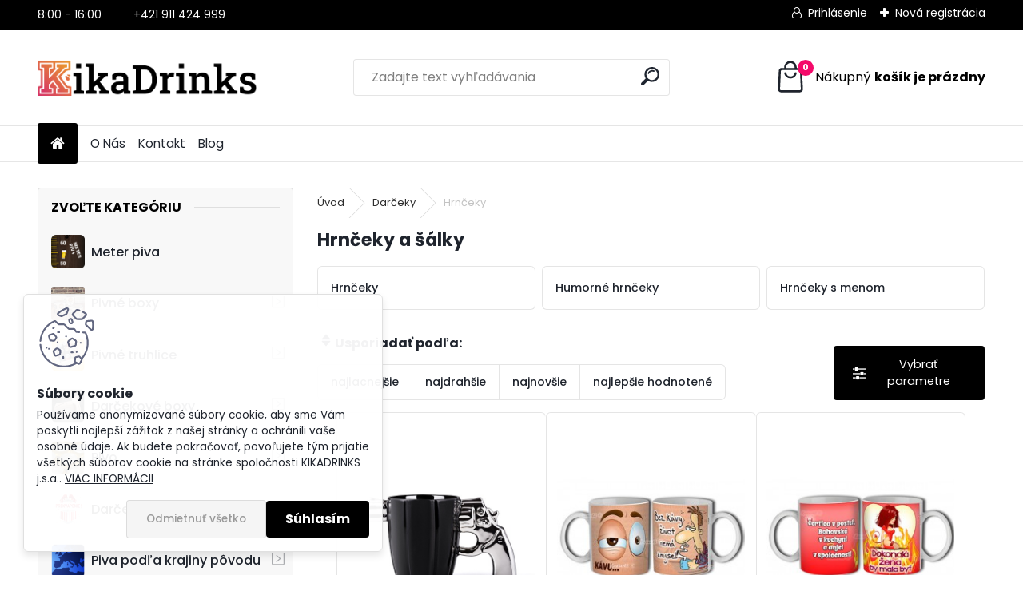

--- FILE ---
content_type: text/html; charset=utf-8
request_url: https://www.kikadrinks.sk/darceky/hrnceky
body_size: 22429
content:


        <!DOCTYPE html>
    <html xmlns:og="http://ogp.me/ns#" xmlns:fb="http://www.facebook.com/2008/fbml" lang="sk" class="tmpl__uranium">
      <head>
          <script>
              window.cookie_preferences = getCookieSettings('cookie_preferences');
              window.cookie_statistics = getCookieSettings('cookie_statistics');
              window.cookie_marketing = getCookieSettings('cookie_marketing');

              function getCookieSettings(cookie_name) {
                  if (document.cookie.length > 0)
                  {
                      cookie_start = document.cookie.indexOf(cookie_name + "=");
                      if (cookie_start != -1)
                      {
                          cookie_start = cookie_start + cookie_name.length + 1;
                          cookie_end = document.cookie.indexOf(";", cookie_start);
                          if (cookie_end == -1)
                          {
                              cookie_end = document.cookie.length;
                          }
                          return unescape(document.cookie.substring(cookie_start, cookie_end));
                      }
                  }
                  return false;
              }
          </script>
                    <script async src="https://www.googletagmanager.com/gtag/js?id=TFNTBJV"></script>
                            <script>
                    window.dataLayer = window.dataLayer || [];
                    function gtag(){dataLayer.push(arguments)};
                    gtag('consent', 'default', {
                        'ad_storage': String(window.cookie_marketing) !== 'false' ? 'granted' : 'denied',
                        'analytics_storage': String(window.cookie_statistics) !== 'false' ? 'granted' : 'denied',
                        'ad_personalization': String(window.cookie_statistics) !== 'false' ? 'granted' : 'denied',
                        'ad_user_data': String(window.cookie_statistics) !== 'false' ? 'granted' : 'denied'
                    });
                    dataLayer.push({
                        'event': 'default_consent'
                    });
                </script>
                    <script>(function(w,d,s,l,i){w[l]=w[l]||[];w[l].push({'gtm.start':
          new Date().getTime(),event:'gtm.js'});var f=d.getElementsByTagName(s)[0],
        j=d.createElement(s),dl=l!='dataLayer'?'&l='+l:'';j.async=true;j.src=
        'https://www.googletagmanager.com/gtm.js?id='+i+dl;f.parentNode.insertBefore(j,f);
      })(window,document,'script','dataLayer','GTM-TFNTBJV');
        window.dataLayer = window.dataLayer || [];
        window.dataLayer.push({
            event: 'eec.pageview',
            clientIP: '3.145.103.XX'
        });

    </script>
            <title>Hrnčeky | kikadrinks.sk</title>
        <script type="text/javascript">var action_unavailable='action_unavailable';var id_language = 'sk';var id_country_code = 'SK';var language_code = 'sk-SK';var path_request = '/request.php';var type_request = 'POST';var cache_break = "2511"; var enable_console_debug = false; var enable_logging_errors = false;var administration_id_language = 'sk';var administration_id_country_code = 'SK';</script>          <script type="text/javascript" src="//ajax.googleapis.com/ajax/libs/jquery/1.8.3/jquery.min.js"></script>
          <script type="text/javascript" src="//code.jquery.com/ui/1.12.1/jquery-ui.min.js" ></script>
                  <script src="/wa_script/js/jquery.hoverIntent.minified.js?_=2025-01-14-11-59" type="text/javascript"></script>
        <script type="text/javascript" src="/admin/jscripts/jquery.qtip.min.js?_=2025-01-14-11-59"></script>
                  <script src="/wa_script/js/jquery.selectBoxIt.min.js?_=2025-01-14-11-59" type="text/javascript"></script>
                  <script src="/wa_script/js/bs_overlay.js?_=2025-01-14-11-59" type="text/javascript"></script>
        <script src="/wa_script/js/bs_design.js?_=2025-01-14-11-59" type="text/javascript"></script>
        <script src="/admin/jscripts/wa_translation.js?_=2025-01-14-11-59" type="text/javascript"></script>
        <link rel="stylesheet" type="text/css" href="/css/jquery.selectBoxIt.wa_script.css?_=2025-01-14-11-59" media="screen, projection">
        <link rel="stylesheet" type="text/css" href="/css/jquery.qtip.lupa.css?_=2025-01-14-11-59">
        
                  <script src="/wa_script/js/jquery.colorbox-min.js?_=2025-01-14-11-59" type="text/javascript"></script>
          <link rel="stylesheet" type="text/css" href="/css/colorbox.css?_=2025-01-14-11-59">
          <script type="text/javascript">
            jQuery(document).ready(function() {
              (function() {
                function createGalleries(rel) {
                  var regex = new RegExp(rel + "\\[(\\d+)]"),
                      m, group = "g_" + rel, groupN;
                  $("a[rel*=" + rel + "]").each(function() {
                    m = regex.exec(this.getAttribute("rel"));
                    if(m) {
                      groupN = group + m[1];
                    } else {
                      groupN = group;
                    }
                    $(this).colorbox({
                      rel: groupN,
                      slideshow:true,
                       maxWidth: "85%",
                       maxHeight: "85%",
                       returnFocus: false
                    });
                  });
                }
                createGalleries("lytebox");
                createGalleries("lyteshow");
              })();
            });</script>
          <script type="text/javascript">
      function init_products_hovers()
      {
        jQuery(".product").hoverIntent({
          over: function(){
            jQuery(this).find(".icons_width_hack").animate({width: "130px"}, 300, function(){});
          } ,
          out: function(){
            jQuery(this).find(".icons_width_hack").animate({width: "10px"}, 300, function(){});
          },
          interval: 40
        });
      }
      jQuery(document).ready(function(){

        jQuery(".param select, .sorting select").selectBoxIt();

        jQuery(".productFooter").click(function()
        {
          var $product_detail_link = jQuery(this).parent().find("a:first");

          if($product_detail_link.length && $product_detail_link.attr("href"))
          {
            window.location.href = $product_detail_link.attr("href");
          }
        });
        init_products_hovers();
        
        ebar_details_visibility = {};
        ebar_details_visibility["user"] = false;
        ebar_details_visibility["basket"] = false;

        ebar_details_timer = {};
        ebar_details_timer["user"] = setTimeout(function(){},100);
        ebar_details_timer["basket"] = setTimeout(function(){},100);

        function ebar_set_show($caller)
        {
          var $box_name = $($caller).attr("id").split("_")[0];

          ebar_details_visibility["user"] = false;
          ebar_details_visibility["basket"] = false;

          ebar_details_visibility[$box_name] = true;

          resolve_ebar_set_visibility("user");
          resolve_ebar_set_visibility("basket");
        }

        function ebar_set_hide($caller)
        {
          var $box_name = $($caller).attr("id").split("_")[0];

          ebar_details_visibility[$box_name] = false;

          clearTimeout(ebar_details_timer[$box_name]);
          ebar_details_timer[$box_name] = setTimeout(function(){resolve_ebar_set_visibility($box_name);},300);
        }

        function resolve_ebar_set_visibility($box_name)
        {
          if(   ebar_details_visibility[$box_name]
             && jQuery("#"+$box_name+"_detail").is(":hidden"))
          {
            jQuery("#"+$box_name+"_detail").slideDown(300);
          }
          else if(   !ebar_details_visibility[$box_name]
                  && jQuery("#"+$box_name+"_detail").not(":hidden"))
          {
            jQuery("#"+$box_name+"_detail").slideUp(0, function() {
              $(this).css({overflow: ""});
            });
          }
        }

        
        jQuery("#user_icon").hoverIntent({
          over: function(){
            ebar_set_show(this);
            jQuery("#ebar_right_content .img_cart, #basket_icon").qtip("hide");
          } ,
          out: function(){
            ebar_set_hide(this);
          },
          interval: 40
        });
        
        jQuery("#user_icon").click(function(e)
        {
          if(jQuery(e.target).attr("id") == "user_icon")
          {
            window.location.href = "https://www.kikadrinks.sk/b9556zjn/e-login/";
          }
        });

        jQuery("#basket_icon").click(function(e)
        {
          if(jQuery(e.target).attr("id") == "basket_icon")
          {
            window.location.href = "https://www.kikadrinks.sk/b9556zjn/e-basket/";
          }
        });
      BS.Basket.$default_top_basket = false;
      });
    </script>        <meta http-equiv="Content-language" content="sk">
        <meta http-equiv="Content-Type" content="text/html; charset=utf-8">
        <meta name="language" content="slovak">
        <meta name="keywords" content="hrnceky,hrnčeky,šalky,šálky,salky,">
        <meta name="description" content="Hrnčeky kikadrinks.sk">
        <meta name="revisit-after" content="1 Days">
        <meta name="distribution" content="global">
        <meta name="expires" content="never">
                  <meta name="expires" content="never">
                    <link rel="canonical" href="https://www.kikadrinks.sk/darceky/hrnceky"/>
          <meta property="og:image" content="http://www.kikadrinks.sk/fotky53085/design_setup/images/logo_1-riadok.png" />
<meta property="og:image:secure_url" content="https://www.kikadrinks.sk/fotky53085/design_setup/images/logo_1-riadok.png" />
<meta property="og:image:type" content="image/jpeg" />

<meta name="google-site-verification" content="zUPuo1e2MusJLbQjQ9Pz2I5n9zcbumxVbvvK1PsW2uA"/>            <meta name="robots" content="index, follow">
                      <link href="//www.kikadrinks.sk/fotky53085/favicon-16x16.png" rel="icon" type="image/png">
          <link rel="shortcut icon" type="image/png" href="//www.kikadrinks.sk/fotky53085/favicon-16x16.png">
                  <link rel="stylesheet" type="text/css" href="/css/lang_dependent_css/lang_sk.css?_=2025-01-14-11-59" media="screen, projection">
                <link rel='stylesheet' type='text/css' href='/wa_script/js/styles.css?_=2025-01-14-11-59'>
        <script language='javascript' type='text/javascript' src='/wa_script/js/javascripts.js?_=2025-01-14-11-59'></script>
        <script language='javascript' type='text/javascript' src='/wa_script/js/check_tel.js?_=2025-01-14-11-59'></script>
          <script src="/assets/javascripts/buy_button.js?_=2025-01-14-11-59"></script>
            <script type="text/javascript" src="/wa_script/js/bs_user.js?_=2025-01-14-11-59"></script>
        <script type="text/javascript" src="/wa_script/js/bs_fce.js?_=2025-01-14-11-59"></script>
        <script type="text/javascript" src="/wa_script/js/bs_fixed_bar.js?_=2025-01-14-11-59"></script>
        <script type="text/javascript" src="/bohemiasoft/js/bs.js?_=2025-01-14-11-59"></script>
        <script src="/wa_script/js/jquery.number.min.js?_=2025-01-14-11-59" type="text/javascript"></script>
        <script type="text/javascript">
            BS.User.id = 53085;
            BS.User.domain = "b9556zjn";
            BS.User.is_responsive_layout = true;
            BS.User.max_search_query_length = 50;
            BS.User.max_autocomplete_words_count = 5;

            WA.Translation._autocompleter_ambiguous_query = ' Hľadaný výraz je pre našeptávač príliš všeobecný. Zadajte prosím ďalšie znaky, slová alebo pokračujte odoslaním formulára pre vyhľadávanie.';
            WA.Translation._autocompleter_no_results_found = ' Neboli nájdené žiadne produkty ani kategórie.';
            WA.Translation._error = " Chyba";
            WA.Translation._success = " Úspech";
            WA.Translation._warning = " Upozornenie";
            WA.Translation._multiples_inc_notify = '<p class="multiples-warning"><strong>Tento produkt je možné objednať iba v násobkoch #inc#. </strong><br><small>Vami zadaný počet kusov bol navýšený podľa tohto násobku.</small></p>';
            WA.Translation._shipping_change_selected = " Zmeniť...";
            WA.Translation._shipping_deliver_to_address = "_shipping_deliver_to_address";

            BS.Design.template = {
              name: "uranium",
              is_selected: function(name) {
                if(Array.isArray(name)) {
                  return name.indexOf(this.name) > -1;
                } else {
                  return name === this.name;
                }
              }
            };
            BS.Design.isLayout3 = true;
            BS.Design.templates = {
              TEMPLATE_ARGON: "argon",TEMPLATE_NEON: "neon",TEMPLATE_CARBON: "carbon",TEMPLATE_XENON: "xenon",TEMPLATE_AURUM: "aurum",TEMPLATE_CUPRUM: "cuprum",TEMPLATE_ERBIUM: "erbium",TEMPLATE_CADMIUM: "cadmium",TEMPLATE_BARIUM: "barium",TEMPLATE_CHROMIUM: "chromium",TEMPLATE_SILICIUM: "silicium",TEMPLATE_IRIDIUM: "iridium",TEMPLATE_INDIUM: "indium",TEMPLATE_OXYGEN: "oxygen",TEMPLATE_HELIUM: "helium",TEMPLATE_FLUOR: "fluor",TEMPLATE_FERRUM: "ferrum",TEMPLATE_TERBIUM: "terbium",TEMPLATE_URANIUM: "uranium",TEMPLATE_ZINCUM: "zincum",TEMPLATE_CERIUM: "cerium",TEMPLATE_KRYPTON: "krypton",TEMPLATE_THORIUM: "thorium",TEMPLATE_ETHERUM: "etherum",TEMPLATE_KRYPTONIT: "kryptonit",TEMPLATE_TITANIUM: "titanium",TEMPLATE_PLATINUM: "platinum"            };
        </script>
        <script>
$(function(){
$('.ms-slide').each(function(){
$(this).find('a').attr('target', '_blank');
});
});
</script>
          <script src="/js/progress_button/modernizr.custom.js"></script>
                      <link rel="stylesheet" type="text/css" href="/bower_components/owl.carousel/dist/assets/owl.carousel.min.css" />
            <link rel="stylesheet" type="text/css" href="/bower_components/owl.carousel/dist/assets/owl.theme.default.min.css" />
            <script src="/bower_components/owl.carousel/dist/owl.carousel.min.js"></script>
                      <link rel="stylesheet" type="text/css" href="/bower_components/priority-nav/dist/priority-nav-core.css" />
            <script src="/bower_components/priority-nav/dist/priority-nav.js"></script>
                      <link rel="stylesheet" type="text/css" href="//static.bohemiasoft.com/jave/style.css?_=2025-01-14-11-59" media="screen">
                    <link rel="stylesheet" type="text/css" href="/css/font-awesome.4.7.0.min.css" media="screen">
          <link rel="stylesheet" type="text/css" href="/sablony/nove/uranium/uraniumred/css/product_var3.css?_=2025-01-14-11-59" media="screen">
          <style>
    :root {
        --primary: #C40B0B;
        --primary-dark: #940A0A;
        --secondary: #F8F8F8;
        --secondary-v2: #2D2D2D;
        --element-color: #1f242d;
        --stars: #ffcf15;
        --sale: #c91e1e;
        
        --empty-basket-text: " Košík je prázdny";
        --full-shopping-basket-text: "nákupný košík";
        --choose-delivery-method-text: "Výber spôsobu doručenia";
        --choose-payment-method-text: "Výber spôsobu platby";
        --free-price-text: "Zadarmo";
        --continue-without-login-text: "Pokračovanie bez prihlásenia";
        --summary-order-text: "Súhrn vašej objednávky";
        --cart-contents-text: "Váš košík";
        --in-login-text: "Prihlásenie";
        --in-registration-text: "Nová registrácia";
        --in-forgotten-pass-text: "";
        --price-list-filter-text: "Cenník";
        --search-see-everything-text: "Vidieť všetko";
        --discount-code-text: "Mám zľavový kód";
        --searched-cats-text: "Vyhľadávané kategórie";
        --back-to-eshop-text: "Späť do e-shopu";
        --to-category-menu-text: "Do kategórie";
        --back-menu-text: "Späť";
        --pagination-next-text: "Ďalšie";
        --pagination-previous-text: "Predchádzajúci";
        --cookies-files-text: "Súbory cookie";
        --newsletter-button-text: "Odoberať";
        --newsletter-be-up-to-date-text: "Buďte v obraze";
        --specify-params-text: "Vybrať parametre";
        --article-tags-text: "Tagy článku";
        --watch-product-text: "Sledovať produkt";
        --notfull-shopping-text: "Nákupný";
        --notfull-basket-is-empty-text: "košík je prázdny";
        --whole-blog-article-text: "Celý článok";
        --all-parameters-text: "Všetky parametre";
        --without-var-text: "cena bez DPH";
        --green: "#18c566";
        --primary-light: "#F2FCF8";
        --basket-content-text: " Obsah košíka";
        --products-in-cat-text: " Produkty v kategórii";
        --recalculate--text: "Prepočítať";
        
    }
</style>
          <link rel="stylesheet"
                type="text/css"
                id="tpl-editor-stylesheet"
                href="/sablony/nove/uranium/uraniumred/css/colors.css?_=2025-01-14-11-59"
                media="screen">

          <meta name="viewport" content="width=device-width, initial-scale=1.0">
          <link rel="stylesheet" 
                   type="text/css" 
                   href="https://static.bohemiasoft.com/custom-css/uranium.css?_1765339066" 
                   media="screen"><style type="text/css">
               <!--#site_logo{
                  width: 275px;
                  height: 100px;
                  background-image: url('/fotky53085/design_setup/images/logo_1-riadok.png?cache_time=1655795319');
                  background-repeat: no-repeat;
                  
                }html body .myheader { 
          
          border: black;
          background-repeat: repeat;
          background-position: 0px 0px;
          
        }#page_background{
                  
                  background-repeat: repeat;
                  background-position: 0px 0px;
                  background-color: transparent;
                }.bgLupa{
                  padding: 0;
                  border: none;
                }

 :root { 
 }
-->
                </style>          <link rel="stylesheet" type="text/css" href="/fotky53085/design_setup/css/user_defined.css?_=1665125648" media="screen, projection">
                    <script type="text/javascript" src="/admin/jscripts/wa_dialogs.js?_=2025-01-14-11-59"></script>
            <script>
      $(document).ready(function() {
        if (getCookie('show_cookie_message' + '_53085_sk') != 'no') {
          if($('#cookies-agreement').attr('data-location') === '0')
          {
            $('.cookies-wrapper').css("top", "0px");
          }
          else
          {
            $('.cookies-wrapper').css("bottom", "0px");
          }
          $('.cookies-wrapper').show();
        }

        $('#cookies-notify__close').click(function() {
          setCookie('show_cookie_message' + '_53085_sk', 'no');
          $('#cookies-agreement').slideUp();
          $("#masterpage").attr("style", "");
          setCookie('cookie_preferences', 'true');
          setCookie('cookie_statistics', 'true');
          setCookie('cookie_marketing', 'true');
          window.cookie_preferences = true;
          window.cookie_statistics = true;
          window.cookie_marketing = true;
          if(typeof gtag === 'function') {
              gtag('consent', 'update', {
                  'ad_storage': 'granted',
                  'analytics_storage': 'granted',
                  'ad_user_data': 'granted',
                  'ad_personalization': 'granted'
              });
          }
         return false;
        });

        $("#cookies-notify__disagree").click(function(){
            save_preferences();
        });

        $('#cookies-notify__preferences-button-close').click(function(){
            var cookies_notify_preferences = $("#cookies-notify-checkbox__preferences").is(':checked');
            var cookies_notify_statistics = $("#cookies-notify-checkbox__statistics").is(':checked');
            var cookies_notify_marketing = $("#cookies-notify-checkbox__marketing").is(':checked');
            save_preferences(cookies_notify_preferences, cookies_notify_statistics, cookies_notify_marketing);
        });

        function save_preferences(preferences = false, statistics = false, marketing = false)
        {
            setCookie('show_cookie_message' + '_53085_sk', 'no');
            $('#cookies-agreement').slideUp();
            $("#masterpage").attr("style", "");
            setCookie('cookie_preferences', preferences);
            setCookie('cookie_statistics', statistics);
            setCookie('cookie_marketing', marketing);
            window.cookie_preferences = preferences;
            window.cookie_statistics = statistics;
            window.cookie_marketing = marketing;
            if(marketing && typeof gtag === 'function')
            {
                gtag('consent', 'update', {
                    'ad_storage': 'granted'
                });
            }
            if(statistics && typeof gtag === 'function')
            {
                gtag('consent', 'update', {
                    'analytics_storage': 'granted',
                    'ad_user_data': 'granted',
                    'ad_personalization': 'granted',
                });
            }
            if(marketing === false && BS && BS.seznamIdentity) {
                BS.seznamIdentity.clearIdentity();
            }
        }

        /**
         * @param {String} cookie_name
         * @returns {String}
         */
        function getCookie(cookie_name) {
          if (document.cookie.length > 0)
          {
            cookie_start = document.cookie.indexOf(cookie_name + "=");
            if (cookie_start != -1)
            {
              cookie_start = cookie_start + cookie_name.length + 1;
              cookie_end = document.cookie.indexOf(";", cookie_start);
              if (cookie_end == -1)
              {
                cookie_end = document.cookie.length;
              }
              return unescape(document.cookie.substring(cookie_start, cookie_end));
            }
          }
          return "";
        }
        
        /**
         * @param {String} cookie_name
         * @param {String} value
         */
        function setCookie(cookie_name, value) {
          var time = new Date();
          time.setTime(time.getTime() + 365*24*60*60*1000); // + 1 rok
          var expires = "expires="+time.toUTCString();
          document.cookie = cookie_name + "=" + escape(value) + "; " + expires + "; path=/";
        }
      });
    </script>
    <script async src="https://www.googletagmanager.com/gtag/js?id=AW-10985349717"></script><script>
window.dataLayer = window.dataLayer || [];
function gtag(){dataLayer.push(arguments);}
gtag('js', new Date());
gtag('config', 'AW-10985349717', { debug_mode: true });
</script>        <script type="text/javascript" src="/wa_script/js/search_autocompleter.js?_=2025-01-14-11-59"></script>
              <script>
              WA.Translation._complete_specification = "Popis produktu";
              WA.Translation._dont_have_acc = "Nemáte účet? ";
              WA.Translation._have_acc = "Máte už účet? ";
              WA.Translation._register_titanium = "Zaregistrovať sa";
              WA.Translation._login_titanium = "Prihlásiť";
              WA.Translation._placeholder_voucher = "Sem vložte kód";
          </script>
                <script src="/wa_script/js/template/uranium/script.js?_=2025-01-14-11-59"></script>
                    <link rel="stylesheet" type="text/css" href="/assets/vendor/magnific-popup/magnific-popup.css" />
      <script src="/assets/vendor/magnific-popup/jquery.magnific-popup.js"></script>
      <script type="text/javascript">
        BS.env = {
          decPoint: ",",
          basketFloatEnabled: false        };
      </script>
      <script type="text/javascript" src="/node_modules/select2/dist/js/select2.min.js"></script>
      <script type="text/javascript" src="/node_modules/maximize-select2-height/maximize-select2-height.min.js"></script>
      <script type="text/javascript">
        (function() {
          $.fn.select2.defaults.set("language", {
            noResults: function() {return " Žiadny záznam nebol nájdený"},
            inputTooShort: function(o) {
              var n = o.minimum - o.input.length;
              return "_input_too_short".replace("#N#", n);
            }
          });
          $.fn.select2.defaults.set("width", "100%")
        })();

      </script>
      <link type="text/css" rel="stylesheet" href="/node_modules/select2/dist/css/select2.min.css" />
      <script type="text/javascript" src="/wa_script/js/countdown_timer.js?_=2025-01-14-11-59"></script>
      <script type="text/javascript" src="/wa_script/js/app.js?_=2025-01-14-11-59"></script>
      <script type="text/javascript" src="/node_modules/jquery-validation/dist/jquery.validate.min.js"></script>

                <link rel="stylesheet" type="text/css" href="/fotky53085/design_setup/css/__style.css?_=1608198691" />
          
          </head>
      <body class="lang-sk layout3 not-home page-category page-category-5-142 basket-empty slider_available template-slider-disabled vat-payer-y alternative-currency-n" >
      <!-- Google Tag Manager (noscript) end -->
    <noscript><iframe src="https://www.googletagmanager.com/ns.html?id=GTM-TFNTBJV"
                      height="0" width="0" style="display:none;visibility:hidden"></iframe></noscript>
    <!-- End Google Tag Manager (noscript) -->
      <script>gtag("event", "page_view", {
    "ecomm_pagetype": "category",
    "send_to": "AW-10985349717"
});
</script>    <a name="topweb"></a>
            <div id="cookies-agreement" class="cookies-wrapper" data-location="1"
         >
      <div class="cookies-notify-background"></div>
      <div class="cookies-notify" style="display:block!important;">
        <div class="cookies-notify__bar">
          <div class="cookies-notify__bar1">
            <div class="cookies-notify__text"
                                 >
                Používame anonymizované súbory cookie, aby sme Vám poskytli najlepší zážitok z našej stránky a ochránili vaše osobné údaje. Ak budete pokračovať, povoľujete tým prijatie všetkých súborov cookie na stránke spoločnosti KIKADRINKS j.s.a.. <a href="https://www.kikadrinks.sk/cookies">VIAC INFORMÁCII</a>            </div>
            <div class="cookies-notify__button">
                <a href="#" id="cookies-notify__disagree" class="secondary-btn"
                   style="color: #000000;
                           background-color: #c8c8c8;
                           opacity: 1"
                >Odmietnuť všetko</a>
              <a href="#" id="cookies-notify__close"
                 style="color: #000000;
                        background-color: #c8c8c8;
                        opacity: 1"
                >Súhlasím</a>
            </div>
          </div>
                        <div class="cookies-notify__detail_box hidden"
                             >
                <div id="cookies-nofify__close_detail"> Zavrieť</div>
                <div>
                    <br />
                    <b> Čo sú cookies?</b><br />
                    <span> Cookies sú krátke textové informácie, ktoré sú uložené vo Vašom prehliadači. Tieto informácie bežne používajú všetky webové stránky a ich prechádzaním dochádza k ukladaniu cookies. Pomocou partnerských skriptov, ktoré môžu stránky používať (napríklad Google analytics</span><br /><br />
                    <b> Ako môžem nastaviť prácu webu s cookies?</b><br />
                    <span> Napriek tomu, že odporúčame povoliť používanie všetkých typov cookies, prácu webu s nimi môžete nastaviť podľa vlastných preferencií pomocou checkboxov zobrazených nižšie. Po odsúhlasení nastavenia práce s cookies môžete zmeniť svoje rozhodnutie zmazaním či editáciou cookies priamo v nastavení Vášho prehliadača. Podrobnejšie informácie k premazaniu cookies nájdete v Pomocníkovi Vášho prehliadača.</span>
                </div>
                <div class="cookies-notify__checkboxes"
                                    >
                    <div class="checkbox-custom checkbox-default cookies-notify__checkbox">
                        <input type="checkbox" id="cookies-notify-checkbox__functional" checked disabled />
                        <label for="cookies-notify-checkbox__functional" class="cookies-notify__checkbox_label"> Nutné</label>
                    </div>
                    <div class="checkbox-custom checkbox-default cookies-notify__checkbox">
                        <input type="checkbox" id="cookies-notify-checkbox__preferences" checked />
                        <label for="cookies-notify-checkbox__preferences" class="cookies-notify__checkbox_label"> Preferenčné</label>
                    </div>
                    <div class="checkbox-custom checkbox-default cookies-notify__checkbox">
                        <input type="checkbox" id="cookies-notify-checkbox__statistics" checked />
                        <label for="cookies-notify-checkbox__statistics" class="cookies-notify__checkbox_label"> Štatistické</label>
                    </div>
                    <div class="checkbox-custom checkbox-default cookies-notify__checkbox">
                        <input type="checkbox" id="cookies-notify-checkbox__marketing" checked />
                        <label for="cookies-notify-checkbox__marketing" class="cookies-notify__checkbox_label"> Marketingové</label>
                    </div>
                </div>
                <div id="cookies-notify__cookie_types">
                    <div class="cookies-notify__cookie_type cookie-active" data-type="functional">
                         Nutné (13)
                    </div>
                    <div class="cookies-notify__cookie_type" data-type="preferences">
                         Preferenčné (1)
                    </div>
                    <div class="cookies-notify__cookie_type" data-type="statistics">
                         Štatistické (15)
                    </div>
                    <div class="cookies-notify__cookie_type" data-type="marketing">
                         Marketingové (15)
                    </div>
                    <div class="cookies-notify__cookie_type" data-type="unclassified">
                         Neklasifikované (7)
                    </div>
                </div>
                <div id="cookies-notify__cookie_detail">
                    <div class="cookie-notify__cookie_description">
                        <span id="cookie-notify__description_functional" class="cookie_description_active"> Tieto informácie sú nevyhnutné k správnemu chodu webovej stránky ako napríklad vkladanie tovaru do košíka, uloženie vyplnených údajov alebo prihlásenie do zákazníckej sekcie.</span>
                        <span id="cookie-notify__description_preferences" class="hidden"> Tieto cookies umožnia prispôsobiť správanie alebo vzhľad stránky podľa Vašich potrieb, napríklad voľba jazyka.</span>
                        <span id="cookie-notify__description_statistics" class="hidden"> Vďaka týmto cookies môžu majitelia aj developeri webu viac porozumieť správaniu užívateľov a vyvijať stránku tak, aby bola čo najviac prozákaznícka. Teda aby ste čo najrýchlejšie našli hľadaný tovar alebo čo najľahšie dokončili jeho nákup.</span>
                        <span id="cookie-notify__description_marketing" class="hidden"> Tieto informácie umožnia personalizovať zobrazenie ponúk priamo pre Vás vďaka historickej skúsenosti prehliadania predchádzajúcich stránok a ponúk.</span>
                        <span id="cookie-notify__description_unclassified" class="hidden"> Tieto cookies zatiaľ neboli roztriedené do vlastnej kategórie.</span>
                    </div>
                    <style>
                        #cookies-notify__cookie_detail_table td
                        {
                            color: #ffffff                        }
                    </style>
                    <table class="table" id="cookies-notify__cookie_detail_table">
                        <thead>
                            <tr>
                                <th> Meno</th>
                                <th> Účel</th>
                                <th> Vypršanie</th>
                            </tr>
                        </thead>
                        <tbody>
                                                    <tr>
                                <td>show_cookie_message</td>
                                <td>Ukladá informácie o potrebe zobrazenia cookie lišty</td>
                                <td>1 rok</td>
                            </tr>
                                                        <tr>
                                <td>__zlcmid</td>
                                <td>Tento súbor cookie sa používa na uloženie identity návštevníka počas návštev a preferencie návštevníka deaktivovať našu funkciu živého chatu. </td>
                                <td>1 rok</td>
                            </tr>
                                                        <tr>
                                <td>__cfruid</td>
                                <td>Tento súbor cookie je súčasťou služieb poskytovaných spoločnosťou Cloudflare – vrátane vyrovnávania záťaže, doručovania obsahu webových stránok a poskytovania pripojenia DNS pre prevádzkovateľov webových stránok. </td>
                                <td>relácie</td>
                            </tr>
                                                        <tr>
                                <td>_auth</td>
                                <td>Zaisťuje bezpečnosť prehliadania návštevníkov tým, že zabraňuje falšovaniu požiadaviek medzi stránkami. Tento súbor cookie je nevyhnutný pre bezpečnosť webu a návštevníka. </td>
                                <td>1 rok</td>
                            </tr>
                                                        <tr>
                                <td>csrftoken</td>
                                <td>Pomáha predchádzať útokom Cross-Site Request Forgery (CSRF).</td>
                                <td>1 rok</td>
                            </tr>
                                                        <tr>
                                <td>PHPSESSID</td>
                                <td>Zachováva stav užívateľskej relácie naprieč požiadavkami na stránky. </td>
                                <td>relácie</td>
                            </tr>
                                                        <tr>
                                <td>rc::a</td>
                                <td>Tento súbor cookie sa používa na rozlíšenie medzi ľuďmi a robotmi. To je výhodné pre web, aby
vytvárať platné správy o používaní ich webových stránok. </td>
                                <td>persistentní</td>
                            </tr>
                                                        <tr>
                                <td>rc::c</td>
                                <td>Tento súbor cookie sa používa na rozlíšenie medzi ľuďmi a robotmi. </td>
                                <td>relácie</td>
                            </tr>
                                                        <tr>
                                <td>AWSALBCORS</td>
                                <td>Registruje, ktorý server-cluster obsluhuje návštevníka. To sa používa v kontexte s vyrovnávaním záťaže, aby sa optimalizovala užívateľská skúsenosť. </td>
                                <td>6 dnů</td>
                            </tr>
                                                        <tr>
                                <td>18plus_allow_access#</td>
                                <td>Ukladá informáciu o odsúhlasení okna 18+ pre web.</td>
                                <td>neznámy</td>
                            </tr>
                                                        <tr>
                                <td>18plus_cat#</td>
                                <td>Ukladá informáciu o odsúhlasení okna 18+ pre kategóriu.</td>
                                <td>neznámy</td>
                            </tr>
                                                        <tr>
                                <td>bs_slide_menu</td>
                                <td></td>
                                <td>neznámy</td>
                            </tr>
                                                        <tr>
                                <td>left_menu</td>
                                <td>Ukladá informáciu o spôsobe zobrazenia ľavého menu.</td>
                                <td>neznámy</td>
                            </tr>
                                                    </tbody>
                    </table>
                    <div class="cookies-notify__button">
                        <a href="#" id="cookies-notify__preferences-button-close"
                           style="color: #000000;
                                background-color: #c8c8c8;
                                opacity: 1">
                            Uložiť nastavenia                        </a>
                    </div>
                </div>
            </div>
                    </div>
      </div>
    </div>
    
  <div id="responsive_layout_large"></div><div id="page">      <div class="top-bar" id="topBar">
                  <div class="top-bar-content">
            <p>8:00 - 16:00          +421 911 424 999</p>          </div>
                    <div class="top-bar-login">
                          <span class="user-login"><a href="/b9556zjn/e-login">Prihlásenie</a></span>
              <span class="user-register"><a href="/b9556zjn/e-register">Nová registrácia</a></span>
                        </div>
                        </div>
          <script type="text/javascript">
      var responsive_articlemenu_name = ' Menu';
      var responsive_eshopmenu_name = ' E-shop';
    </script>
        <link rel="stylesheet" type="text/css" href="/css/masterslider.css?_=2025-01-14-11-59" media="screen, projection">
    <script type="text/javascript" src="/js/masterslider.min.js"></script>
    <div class="myheader">
            <!--[if IE 6]>
    <style>
    #main-menu ul ul{visibility:visible;}
    </style>
    <![endif]-->

    
    <div id="new_top_menu"><!-- TOPMENU -->
            <div id="new_template_row" class="">
                 <ul>
            <li class="eshop-menu-home">
              <a href="//www.kikadrinks.sk" class="top_parent_act" aria-label="Homepage">
                              </a>
            </li>
          </ul>
          
<ul><li class="eshop-menu-1 eshop-menu-order-1 eshop-menu-odd"><a target="_self" href="https://www.kikadrinks.sk/O-nas"  class="top_parent">O Nás</a>
</li></ul>
<ul><li class="eshop-menu-2 eshop-menu-order-2 eshop-menu-even"><a target="_self" href="https://www.kikadrinks.sk/kontakt"  class="top_parent">Kontakt</a>
</li></ul>          <ul>
            <li class="eshop-menu-blog">
              <a href="//www.kikadrinks.sk/blog" class="top_parent">
                Blog              </a>
            </li>
          </ul>
              </div>
    </div><!-- END TOPMENU -->
            <div class="navigate_bar">
            <div class="logo-wrapper">
            <a id="site_logo" href="//www.kikadrinks.sk" class="mylogo" aria-label="Logo"></a>
    </div>
                <div id="search">
      <form name="search" id="searchForm" action="/search-engine.htm" method="GET" enctype="multipart/form-data">
        <label for="q" class="title_left2"> Hľadanie</label>
        <p>
          <input name="slovo" type="text" class="inputBox" id="q" placeholder=" Zadajte text vyhľadávania" maxlength="50">
          
          <input type="hidden" id="source_service" value="www.webareal.sk">
        </p>
        <div class="wrapper_search_submit">
          <input type="submit" class="search_submit" aria-label="search" name="search_submit" value="">
        </div>
        <div id="search_setup_area">
          <input id="hledatjak2" checked="checked" type="radio" name="hledatjak" value="2">
          <label for="hledatjak2">Hľadať v tovare</label>
          <br />
          <input id="hledatjak1"  type="radio" name="hledatjak" value="1">
          <label for="hledatjak1">Hľadať v článkoch</label>
                    <script type="text/javascript">
            function resolve_search_mode_visibility()
            {
              if (jQuery('form[name=search] input').is(':focus'))
              {
                if (jQuery('#search_setup_area').is(':hidden'))
                {
                  jQuery('#search_setup_area').slideDown(400);
                }
              }
              else
              {
                if (jQuery('#search_setup_area').not(':hidden'))
                {
                  jQuery('#search_setup_area').slideUp(400);
                }
              }
            }

            $('form[name=search] input').click(function() {
              this.focus();
            });

            jQuery('form[name=search] input')
                .focus(function() {
                  resolve_search_mode_visibility();
                })
                .blur(function() {
                  setTimeout(function() {
                    resolve_search_mode_visibility();
                  }, 1000);
                });

          </script>
                  </div>
      </form>
    </div>
            
  <div id="ebar" class="" >        <div id="basket_icon" >
            <div id="basket_detail">
                <div id="basket_arrow_tag"></div>
                <div id="basket_content_tag">
                    <a id="quantity_tag" href="/b9556zjn/e-basket" rel="nofollow" class="elink"><span class="quantity_count">0</span>
                    <span class="basket_empty"> Váš nákupný košík <span class="bold">je prázdny</span></span></a>                </div>
            </div>
        </div>
                </div>      </div>
          </div>
    <div id="page_background">      <div class="hack-box"><!-- HACK MIN WIDTH FOR IE 5, 5.5, 6  -->
                  <div id="masterpage" style="margin-bottom:95px;"><!-- MASTER PAGE -->
              <div id="header">          </div><!-- END HEADER -->
                    <div id="aroundpage"><!-- AROUND PAGE -->
            <div class="extra-menu-wrapper">
      <!-- LEFT BOX -->
      <div id="left-box">
              <div class="menu-typ-2" id="left_eshop">
                <p class="title_left_eshop">Zvoľte kategóriu</p>
          
        <div id="inleft_eshop">
          <div class="leftmenu">
                <ul class="root-eshop-menu">
            <li class="new-tmpl-home-button">
        <a href="//www.kikadrinks.sk">
          <i class="fa fa-home" aria-hidden="true"></i>
        </a>
      </li>
              <li class="leftmenuDef category-menu-12 category-menu-order-1 category-menu-odd remove_point hasImg">
          <a href="/Meter-piva-c12_0_1.htm"><img src="/fotky53085/icons/ESHOP-CAT-METER_PNG.png" class="icons_menu_left_img">Meter piva </a>        </li>

                <li class="sub leftmenuDef category-menu-11 category-menu-order-2 category-menu-even remove_point hasImg">
          <a href="/pivne-boxy"><img src="/fotky53085/icons/300x300.jpg" class="icons_menu_left_img">Pivné boxy      <!--[if IE 7]><!--></a><!--<![endif]-->
      <!--[if lte IE 6]><table><tr><td><![endif]-->
          <ul class="eshop-submenu level-2">
            <li class="new-tmpl-home-button">
        <a href="//">
          <i class="fa fa-home" aria-hidden="true"></i>
        </a>
      </li>
              <li class="leftmenuDef category-submenu-205 masonry_item remove_point hasImg">
          <a href="/pivne-boxy/pre-oslavencov"><img src="/fotky53085/icons/oslav.png" class="icons_menu_left_img">Pre oslávencov</a>        </li>

                <li class="leftmenuDef category-submenu-206 masonry_item remove_point hasImg">
          <a href="/pivne-boxy/the-best"><img src="/fotky53085/icons/best.png" class="icons_menu_left_img">The best</a>        </li>

                <li class="leftmenuDef category-submenu-207 masonry_item remove_point hasImg">
          <a href="/pivne-boxy/najlepsi"><img src="/fotky53085/icons/naj.png" class="icons_menu_left_img">Najlepší</a>        </li>

                <li class="leftmenuDef category-submenu-222 masonry_item remove_point">
          <a href="/pivne-boxy/special"></a>        </li>

            </ul>
      <style>
        #left-box .remove_point a::before
        {
          display: none;
        }
      </style>
          <!--[if lte IE 6]></td></tr></table></a><![endif]-->
      </a>        </li>

                <li class="sub leftmenuDef category-menu-1 category-menu-order-3 category-menu-odd remove_point hasImg">
          <a href="/pivne-truhlice"><img src="/fotky53085/icons/truhla-ikona.png" class="icons_menu_left_img">Pivné truhlice      <!--[if IE 7]><!--></a><!--<![endif]-->
      <!--[if lte IE 6]><table><tr><td><![endif]-->
          <ul class="eshop-submenu level-2">
            <li class="new-tmpl-home-button">
        <a href="//">
          <i class="fa fa-home" aria-hidden="true"></i>
        </a>
      </li>
              <li class="leftmenuDef category-submenu-1 masonry_item remove_point hasImg">
          <a href="/pivne-truhlice/pre-najlepsieho"><img src="/fotky53085/icons/najikon.png" class="icons_menu_left_img">Pre najlepšieho...</a>        </li>

                <li class="sub leftmenuDef category-submenu-2 masonry_item remove_point hasImg">
          <a href="/pivne-truhlice/pre-oslavencov"><img src="/fotky53085/icons/ikontridsat.png" class="icons_menu_left_img">Pre oslávencov      <!--[if IE 7]><!--></a><!--<![endif]-->
      <!--[if lte IE 6]><table><tr><td><![endif]-->
          <ul class="eshop-submenu level-3">
            <li class="new-tmpl-home-button">
        <a href="//">
          <i class="fa fa-home" aria-hidden="true"></i>
        </a>
      </li>
              <li class="leftmenuDef category-submenu-155 remove_point">
          <a href="/pivne-truhlice/pre-oslavencov/vsetko-najlepsie">Všetko najlepšie</a>        </li>

                <li class="leftmenuDef category-submenu-154 remove_point">
          <a href="/pivne-truhlice/pre-oslavencov/happy-birthday">Happy birthday</a>        </li>

            </ul>
      <style>
        #left-box .remove_point a::before
        {
          display: none;
        }
      </style>
          <!--[if lte IE 6]></td></tr></table></a><![endif]-->
      </a>        </li>

            </ul>
      <style>
        #left-box .remove_point a::before
        {
          display: none;
        }
      </style>
          <!--[if lte IE 6]></td></tr></table></a><![endif]-->
      </a>        </li>

                <li class="sub leftmenuDef category-menu-2 category-menu-order-4 category-menu-even remove_point hasImg">
          <a href="/darcekove-boxy"><img src="/fotky53085/icons/MAIN.png" class="icons_menu_left_img">Darčekové boxy      <!--[if IE 7]><!--></a><!--<![endif]-->
      <!--[if lte IE 6]><table><tr><td><![endif]-->
          <ul class="eshop-submenu level-2">
            <li class="new-tmpl-home-button">
        <a href="//">
          <i class="fa fa-home" aria-hidden="true"></i>
        </a>
      </li>
              <li class="leftmenuDef category-submenu-5 masonry_item remove_point hasImg">
          <a href="/darcekove-boxy/pre-neho"><img src="/fotky53085/icons/preneho.png" class="icons_menu_left_img">Pre neho</a>        </li>

                <li class="leftmenuDef category-submenu-6 masonry_item remove_point hasImg">
          <a href="/darcekove-boxy/pre-nu"><img src="/fotky53085/icons/prenu.png" class="icons_menu_left_img">Pre ňu</a>        </li>

            </ul>
      <style>
        #left-box .remove_point a::before
        {
          display: none;
        }
      </style>
          <!--[if lte IE 6]></td></tr></table></a><![endif]-->
      </a>        </li>

                <li class="sub leftmenuDef category-menu-6 category-menu-order-5 category-menu-odd remove_point hasImg">
          <a href="/pivo"><img src="/fotky53085/icons/pivo.png" class="icons_menu_left_img">Pivo      <!--[if IE 7]><!--></a><!--<![endif]-->
      <!--[if lte IE 6]><table><tr><td><![endif]-->
          <ul class="eshop-submenu level-2">
            <li class="new-tmpl-home-button">
        <a href="//">
          <i class="fa fa-home" aria-hidden="true"></i>
        </a>
      </li>
              <li class="sub leftmenuDef category-submenu-62 masonry_item remove_point hasImg">
          <a href="/pivo/pivne-truhlice"><img src="/fotky53085/icons/truhla-ikona.png" class="icons_menu_left_img">Pivné truhlice      <!--[if IE 7]><!--></a><!--<![endif]-->
      <!--[if lte IE 6]><table><tr><td><![endif]-->
          <ul class="eshop-submenu level-3">
            <li class="new-tmpl-home-button">
        <a href="//">
          <i class="fa fa-home" aria-hidden="true"></i>
        </a>
      </li>
              <li class="leftmenuDef category-submenu-64 remove_point">
          <a href="/pivo/pivne-truhlice/pre-najlepsieho">Pre najlepšieho...</a>        </li>

                <li class="leftmenuDef category-submenu-65 remove_point">
          <a href="/pivo/pivne-truhlice/k-vyrociu">K výročiu</a>        </li>

            </ul>
      <style>
        #left-box .remove_point a::before
        {
          display: none;
        }
      </style>
          <!--[if lte IE 6]></td></tr></table></a><![endif]-->
      </a>        </li>

                <li class="sub leftmenuDef category-submenu-204 masonry_item remove_point hasImg">
          <a href="/pivo/pivne-boxy"><img src="/fotky53085/icons/300x300.jpg" class="icons_menu_left_img">Pivné boxy       <!--[if IE 7]><!--></a><!--<![endif]-->
      <!--[if lte IE 6]><table><tr><td><![endif]-->
          <ul class="eshop-submenu level-3">
            <li class="new-tmpl-home-button">
        <a href="//">
          <i class="fa fa-home" aria-hidden="true"></i>
        </a>
      </li>
              <li class="leftmenuDef category-submenu-208 remove_point">
          <a href="/pivo/pivne-boxy/pre-oslavencov">Pre oslávencov</a>        </li>

                <li class="leftmenuDef category-submenu-209 remove_point">
          <a href="/pivo/pivne-boxy/najlepsi">Najlepší</a>        </li>

                <li class="leftmenuDef category-submenu-210 remove_point">
          <a href="/pivo/pivne-boxy/the-best">The best</a>        </li>

            </ul>
      <style>
        #left-box .remove_point a::before
        {
          display: none;
        }
      </style>
          <!--[if lte IE 6]></td></tr></table></a><![endif]-->
      </a>        </li>

                <li class="leftmenuDef category-submenu-211 masonry_item remove_point hasImg">
          <a href="/Pivo-v-plechovke-c6_211_2.htm"><img src="/fotky53085/icons/plechovky.jpg" class="icons_menu_left_img">Pivo v plechovke</a>        </li>

                <li class="leftmenuDef category-submenu-212 masonry_item remove_point hasImg">
          <a href="/Flasove-pivo-c6_212_2.htm"><img src="/fotky53085/icons/pivo-flase.jpg" class="icons_menu_left_img">Fľašové pivo</a>        </li>

            </ul>
      <style>
        #left-box .remove_point a::before
        {
          display: none;
        }
      </style>
          <!--[if lte IE 6]></td></tr></table></a><![endif]-->
      </a>        </li>

                <li class="sub leftmenuAct category-menu-5 category-menu-order-6 category-menu-even selected-category remove_point hasImg">
          <a href="/darceky"><img src="/fotky53085/icons/darcek.jpg" class="icons_menu_left_img">Darčeky      <!--[if IE 7]><!--></a><!--<![endif]-->
      <!--[if lte IE 6]><table><tr><td><![endif]-->
          <ul class="eshop-submenu level-2">
            <li class="new-tmpl-home-button">
        <a href="//">
          <i class="fa fa-home" aria-hidden="true"></i>
        </a>
      </li>
              <li class="leftmenuDef category-submenu-134 masonry_item remove_point hasImg">
          <a href="/darceky/bonboniery-a-cokolady"><img src="/fotky53085/icons/bonbon.png" class="icons_menu_left_img">Bonboniery a čokolády</a>        </li>

                <li class="sub leftmenuDef category-submenu-135 masonry_item remove_point hasImg">
          <a href="/darceky/darcekove-flase"><img src="/fotky53085/icons/darcekova-flasa.png" class="icons_menu_left_img">Darčekové fľaše      <!--[if IE 7]><!--></a><!--<![endif]-->
      <!--[if lte IE 6]><table><tr><td><![endif]-->
          <ul class="eshop-submenu level-3">
            <li class="new-tmpl-home-button">
        <a href="//">
          <i class="fa fa-home" aria-hidden="true"></i>
        </a>
      </li>
              <li class="leftmenuDef category-submenu-136 remove_point">
          <a href="/darceky/darcekove-flase/darcekove-kazety">Darčekové kazety</a>        </li>

                <li class="leftmenuDef category-submenu-137 remove_point">
          <a href="/darceky/darcekove-flase/medovina">Medovina</a>        </li>

                <li class="leftmenuDef category-submenu-138 remove_point">
          <a href="/darceky/darcekove-flase/vino">Víno</a>        </li>

                <li class="leftmenuDef category-submenu-139 remove_point">
          <a href="/darceky/darcekove-flase/vino-s-venovanim">Víno s venovaním</a>        </li>

            </ul>
      <style>
        #left-box .remove_point a::before
        {
          display: none;
        }
      </style>
          <!--[if lte IE 6]></td></tr></table></a><![endif]-->
      </a>        </li>

                <li class="leftmenuDef category-submenu-140 masonry_item remove_point hasImg">
          <a href="/darceky/pre-dospelych"><img src="/fotky53085/icons/18.png" class="icons_menu_left_img">Darčeky 18+</a>        </li>

                <li class="sub leftmenuDef category-submenu-118 masonry_item remove_point hasImg">
          <a href="/darceky/vino-a-miesane-napoje"><img src="/fotky53085/icons/shaker.png" class="icons_menu_left_img">Víno a miešané nápoje      <!--[if IE 7]><!--></a><!--<![endif]-->
      <!--[if lte IE 6]><table><tr><td><![endif]-->
          <ul class="eshop-submenu level-3">
            <li class="new-tmpl-home-button">
        <a href="//">
          <i class="fa fa-home" aria-hidden="true"></i>
        </a>
      </li>
              <li class="leftmenuDef category-submenu-121 remove_point">
          <a href="/darceky/vino-a-miesane-napoje/sady-na-vino">Sady na víno</a>        </li>

                <li class="leftmenuDef category-submenu-122 remove_point">
          <a href="/darceky/vino-a-miesane-napoje/servirovanie-vina">Servírovanie vína</a>        </li>

                <li class="leftmenuDef category-submenu-123 remove_point">
          <a href="/darceky/vino-a-miesane-napoje/priprava-koktejlov">Príprava koktejlov</a>        </li>

                <li class="leftmenuDef category-submenu-124 remove_point">
          <a href="/darceky/vino-a-miesane-napoje/zatky-a-obaly-na-vino">Zátky a obaly na víno</a>        </li>

            </ul>
      <style>
        #left-box .remove_point a::before
        {
          display: none;
        }
      </style>
          <!--[if lte IE 6]></td></tr></table></a><![endif]-->
      </a>        </li>

                <li class="sub leftmenuDef category-submenu-120 masonry_item remove_point hasImg">
          <a href="/darceky/domacnost-a-byvanie"><img src="/fotky53085/icons/byvanie.png" class="icons_menu_left_img">Domácnosť a bývanie      <!--[if IE 7]><!--></a><!--<![endif]-->
      <!--[if lte IE 6]><table><tr><td><![endif]-->
          <ul class="eshop-submenu level-3">
            <li class="new-tmpl-home-button">
        <a href="//">
          <i class="fa fa-home" aria-hidden="true"></i>
        </a>
      </li>
              <li class="leftmenuDef category-submenu-130 remove_point">
          <a href="/darceky/domacnost-a-byvanie/kuchynske-pomocky">Kuchynské pomôcky</a>        </li>

                <li class="leftmenuDef category-submenu-131 remove_point">
          <a href="/darceky/domacnost-a-byvanie/Servirovanie-jedal-a-napojov">Servírovanie jedál a nápojov</a>        </li>

                <li class="leftmenuDef category-submenu-132 remove_point">
          <a href="/darceky/domacnost-a-byvanie/vyvrtky-a-otvarace">Vývrtky a otvárače</a>        </li>

                <li class="leftmenuDef category-submenu-133 remove_point">
          <a href="/darceky/domacnost-a-byvanie/chladiace-tasky">Chladiace tašky</a>        </li>

                <li class="leftmenuDef category-submenu-220 remove_point">
          <a href="/Bytove-doplnky-c5_220_3.htm">Bytové doplnky</a>        </li>

            </ul>
      <style>
        #left-box .remove_point a::before
        {
          display: none;
        }
      </style>
          <!--[if lte IE 6]></td></tr></table></a><![endif]-->
      </a>        </li>

                <li class="sub leftmenuDef category-submenu-142 selected-category masonry_item remove_point hasImg">
          <a href="/darceky/hrnceky"><img src="/fotky53085/icons/hrncek.png" class="icons_menu_left_img">Hrnčeky      <!--[if IE 7]><!--></a><!--<![endif]-->
      <!--[if lte IE 6]><table><tr><td><![endif]-->
          <ul class="eshop-submenu level-3">
            <li class="new-tmpl-home-button">
        <a href="//">
          <i class="fa fa-home" aria-hidden="true"></i>
        </a>
      </li>
              <li class="leftmenuDef category-submenu-151 remove_point">
          <a href="/darceky/hrnceky/hrnceky">Hrnčeky</a>        </li>

                <li class="leftmenuDef category-submenu-156 remove_point">
          <a href="/darceky/hrnceky/humorne-hrnceky">Humorné hrnčeky</a>        </li>

                <li class="leftmenuDef category-submenu-152 remove_point">
          <a href="/darceky/hrnceky/hrnceky-s-menom">Hrnčeky s menom</a>        </li>

            </ul>
      <style>
        #left-box .remove_point a::before
        {
          display: none;
        }
      </style>
          <!--[if lte IE 6]></td></tr></table></a><![endif]-->
      </a>        </li>

                <li class="sub leftmenuDef category-submenu-145 masonry_item remove_point hasImg">
          <a href="/darceky/humorne-darceky"><img src="/fotky53085/icons/vankus.png" class="icons_menu_left_img">Humorné darčeky      <!--[if IE 7]><!--></a><!--<![endif]-->
      <!--[if lte IE 6]><table><tr><td><![endif]-->
          <ul class="eshop-submenu level-3">
            <li class="new-tmpl-home-button">
        <a href="//">
          <i class="fa fa-home" aria-hidden="true"></i>
        </a>
      </li>
              <li class="leftmenuDef category-submenu-157 remove_point">
          <a href="/darceky/humorne-darceky/vtipne-poldecaky">Vtipné poldecáky</a>        </li>

                <li class="leftmenuDef category-submenu-158 remove_point">
          <a href="/darceky/humorne-darceky/humorne-hrnceky">Humorné hrnčeky</a>        </li>

                <li class="leftmenuDef category-submenu-159 remove_point">
          <a href="/darceky/humorne-darceky/humorna-kozmetika">Humorná kozmetika</a>        </li>

            </ul>
      <style>
        #left-box .remove_point a::before
        {
          display: none;
        }
      </style>
          <!--[if lte IE 6]></td></tr></table></a><![endif]-->
      </a>        </li>

                <li class="sub leftmenuDef category-submenu-144 masonry_item remove_point hasImg">
          <a href="/darceky/kozmetika"><img src="/fotky53085/icons/kozmetika.png" class="icons_menu_left_img">Kozmetika      <!--[if IE 7]><!--></a><!--<![endif]-->
      <!--[if lte IE 6]><table><tr><td><![endif]-->
          <ul class="eshop-submenu level-3">
            <li class="new-tmpl-home-button">
        <a href="//">
          <i class="fa fa-home" aria-hidden="true"></i>
        </a>
      </li>
              <li class="leftmenuDef category-submenu-160 remove_point">
          <a href="/darceky/kozmetika/humorna-kozmetika">Humorná kozmetika</a>        </li>

            </ul>
      <style>
        #left-box .remove_point a::before
        {
          display: none;
        }
      </style>
          <!--[if lte IE 6]></td></tr></table></a><![endif]-->
      </a>        </li>

                <li class="sub leftmenuDef category-submenu-146 masonry_item remove_point hasImg">
          <a href="/darceky/pohare-pohariky-a-krigle"><img src="/fotky53085/icons/krigel.png" class="icons_menu_left_img">Poháre, poháriky a krígle      <!--[if IE 7]><!--></a><!--<![endif]-->
      <!--[if lte IE 6]><table><tr><td><![endif]-->
          <ul class="eshop-submenu level-3">
            <li class="new-tmpl-home-button">
        <a href="//">
          <i class="fa fa-home" aria-hidden="true"></i>
        </a>
      </li>
              <li class="leftmenuDef category-submenu-161 remove_point">
          <a href="/darceky/pohare-pohariky-a-krigle/pohare">Poháre</a>        </li>

                <li class="leftmenuDef category-submenu-162 remove_point">
          <a href="/darceky/pohare-pohariky-a-krigle/pohariky">Poháriky</a>        </li>

                <li class="leftmenuDef category-submenu-163 remove_point">
          <a href="/darceky/pohare-pohariky-a-krigle/krigle">Krígle</a>        </li>

            </ul>
      <style>
        #left-box .remove_point a::before
        {
          display: none;
        }
      </style>
          <!--[if lte IE 6]></td></tr></table></a><![endif]-->
      </a>        </li>

                <li class="leftmenuDef category-submenu-147 masonry_item remove_point hasImg">
          <a href="/darceky/stojany-na-vino"><img src="/fotky53085/icons/stojany-na-vino.png" class="icons_menu_left_img">Stojany na víno</a>        </li>

                <li class="leftmenuDef category-submenu-148 masonry_item remove_point hasImg">
          <a href="/darceky/svadba"><img src="/fotky53085/icons/svadba.png" class="icons_menu_left_img">Svadba</a>        </li>

                <li class="leftmenuDef category-submenu-149 masonry_item remove_point hasImg">
          <a href="/darceky/sviecky"><img src="/fotky53085/icons/svicka.png" class="icons_menu_left_img">Sviečky</a>        </li>

                <li class="leftmenuDef category-submenu-141 masonry_item remove_point hasImg">
          <a href="/darceky/tabulky-a-obrazky"><img src="/fotky53085/icons/tabulka.png" class="icons_menu_left_img">Tabuľky a obrázky</a>        </li>

                <li class="sub leftmenuDef category-submenu-119 masonry_item remove_point hasImg">
          <a href="/darceky/textil"><img src="/fotky53085/icons/textil.png" class="icons_menu_left_img">Textil      <!--[if IE 7]><!--></a><!--<![endif]-->
      <!--[if lte IE 6]><table><tr><td><![endif]-->
          <ul class="eshop-submenu level-3">
            <li class="new-tmpl-home-button">
        <a href="//">
          <i class="fa fa-home" aria-hidden="true"></i>
        </a>
      </li>
              <li class="leftmenuDef category-submenu-153 remove_point">
          <a href="/darceky/textil/humorny-textil">Humorný textil</a>        </li>

                <li class="leftmenuDef category-submenu-125 remove_point">
          <a href="/darceky/textil/tricka">Tričká</a>        </li>

                <li class="leftmenuDef category-submenu-126 remove_point">
          <a href="/darceky/textil/ciapky-a-doplnky">Čiapky a doplnky</a>        </li>

                <li class="leftmenuDef category-submenu-127 remove_point">
          <a href="/darceky/textil/textil-do-kuchyne">Textil do kuchyne</a>        </li>

                <li class="leftmenuDef category-submenu-129 remove_point">
          <a href="/darceky/textil/tasky">Tašky</a>        </li>

            </ul>
      <style>
        #left-box .remove_point a::before
        {
          display: none;
        }
      </style>
          <!--[if lte IE 6]></td></tr></table></a><![endif]-->
      </a>        </li>

                <li class="leftmenuDef category-submenu-19 masonry_item remove_point hasImg">
          <a href="/darceky/detske-rastove-metre"><img src="/fotky53085/icons/spinner-446x446.jpg" class="icons_menu_left_img">Detské rastové metre</a>        </li>

                <li class="leftmenuDef category-submenu-221 masonry_item remove_point">
          <a href="/Darceky-pre-pivarov-c5_221_2.htm">Darčeky pre pivárov</a>        </li>

            </ul>
      <style>
        #left-box .remove_point a::before
        {
          display: none;
        }
      </style>
          <!--[if lte IE 6]></td></tr></table></a><![endif]-->
      </a>        </li>

                <li class="sub leftmenuDef category-menu-9 category-menu-order-7 category-menu-odd remove_point hasImg">
          <a href="/piva-podla-krajiny-povodu"><img src="/fotky53085/icons/piva-podla.png" class="icons_menu_left_img">Piva podľa krajiny pôvodu      <!--[if IE 7]><!--></a><!--<![endif]-->
      <!--[if lte IE 6]><table><tr><td><![endif]-->
          <ul class="eshop-submenu level-2">
            <li class="new-tmpl-home-button">
        <a href="//">
          <i class="fa fa-home" aria-hidden="true"></i>
        </a>
      </li>
              <li class="leftmenuDef category-submenu-189 masonry_item remove_point hasImg">
          <a href="/piva-podla-krajiny-povodu/slovenske-pivo"><img src="/fotky53085/icons/SK.jpg" class="icons_menu_left_img">Slovenské pivo</a>        </li>

                <li class="leftmenuDef category-submenu-190 masonry_item remove_point hasImg">
          <a href="/piva-podla-krajiny-povodu/ceske-pivo"><img src="/fotky53085/icons/CZ.jpg" class="icons_menu_left_img">České pivo</a>        </li>

                <li class="leftmenuDef category-submenu-197 masonry_item remove_point hasImg">
          <a href="/piva-podla-krajiny-povodu/polske-pivo"><img src="/fotky53085/icons/PL.jpg" class="icons_menu_left_img">Poľské pivo</a>        </li>

                <li class="leftmenuDef category-submenu-213 masonry_item remove_point hasImg">
          <a href="/Madarske-pivo-c9_213_2.htm"><img src="/fotky53085/icons/HU.jpg" class="icons_menu_left_img">Maďarské pivo</a>        </li>

                <li class="leftmenuDef category-submenu-214 masonry_item remove_point hasImg">
          <a href="/Francuzske-pivo-c9_214_2.htm"><img src="/fotky53085/icons/FR.jpg" class="icons_menu_left_img">Francúzske pivo</a>        </li>

                <li class="leftmenuDef category-submenu-215 masonry_item remove_point hasImg">
          <a href="/Belgicke-pivo-c9_215_2.htm"><img src="/fotky53085/icons/BE.jpg" class="icons_menu_left_img">Belgické pivo </a>        </li>

                <li class="leftmenuDef category-submenu-216 masonry_item remove_point hasImg">
          <a href="/Holandske-pivo-c9_216_2.htm"><img src="/fotky53085/icons/NL.jpg" class="icons_menu_left_img">Holandské pivo</a>        </li>

                <li class="leftmenuDef category-submenu-217 masonry_item remove_point hasImg">
          <a href="/Talianske-pivo-c9_217_2.htm"><img src="/fotky53085/icons/IT.jpg" class="icons_menu_left_img">Talianske pivo</a>        </li>

                <li class="leftmenuDef category-submenu-218 masonry_item remove_point">
          <a href="/Thajske-pivo-c9_218_2.htm">Thajské pivo</a>        </li>

                <li class="leftmenuDef category-submenu-219 masonry_item remove_point hasImg">
          <a href="/Nemecke-pivo-c9_219_2.htm"><img src="/fotky53085/icons/DE.jpg" class="icons_menu_left_img">Nemecké pivo</a>        </li>

            </ul>
      <style>
        #left-box .remove_point a::before
        {
          display: none;
        }
      </style>
          <!--[if lte IE 6]></td></tr></table></a><![endif]-->
      </a>        </li>

                <li class="leftmenuDef category-menu-8 category-menu-order-8 category-menu-even remove_point hasImg">
          <a href="/bigbeerchallenge"><img src="/fotky53085/icons/BBCH.png" class="icons_menu_left_img">BIG BEER CHALLENGE</a>        </li>

            </ul>
      <style>
        #left-box .remove_point a::before
        {
          display: none;
        }
      </style>
              </div>
        </div>

        
        <div id="footleft1">
                  </div>

            </div>
                <div id="left-filtration-box">
          <div id="left-filtration-container">
                  </div>
          </div>
              </div><!-- END LEFT BOX -->
            <div id="right-box"><!-- RIGHT BOX2 -->
        <!-- xxxx badRight xxxx -->    <div class="break"></div>
    <div class="contact-box"><!-- CONTACT BOX -->
            <p class="contact-box-title">Kontakty</p>
      <div class="in-contact-box"><!-- in the contacts -->
        <div class="contact" itemscope itemtype="http://schema.org/Organization">
                      <span itemprop="legalName">KIKA DRINKS, j.s.a.</span><br>
                        <span itemprop="address">
              Pionierska 43<br>              080 05 Prešov<br>            </span>
            tel:            <span itemprop="telephone" class="contact-phone">+421 911 424 999</span><br>
                          <script type="text/javascript">
                $(document).ready(function() {
                  $(".contact_mail_box").html($(".contact_mail_box").html().replace(/\(a\)/g, "@"));
                  $(".contact_mail_box").attr("href", $(".contact_mail_box").attr("href").replace(/\(a\)/g, "@"));
                });
              </script>
              <a class="contact_mail_box" itemprop="email" href="mailto:office(a)kikadrinks.sk">office(a)kikadrinks.sk</a><br>        </div>
      </div><!-- end in the contacts -->
          </div><!-- END CONTACT -->
    <div id="contact-foot"></div><!-- foot right box -->
    <div class="break"></div>
        <div class="news-box"><!-- NEWS BOX -->
      <p class="news-box-title">Novinky</p>
      <div class="in-news-box "><!-- in the news -->
        <span class="news-title"><a href="/novinky/big-beer-challenge"><img src="/sablony/nove/uranium/uraniumred/images/arr3.png" alt="arr3">BIG BEER CHALLENGE</a></span><span class="news-content">Začíname už 1.1.2024 !... </span>      </div><!-- end in the news -->
          </div><!-- END NEWS -->
    <div id="news-foot"></div><!-- foot NEWS -->
    <div class="break"></div>
    		<script>
		  gtag('event', 'view_item_list', {
			item_list_id: 'box_action',
			item_list_name: '',
			items: [{"item_id":1088,"item_name":"Cruiser - 3D motocykel ","price":15.99}]		  });
		</script>
		    <div class="action-box zbozi-akce intag_box action-box-deals"><!-- ACTION -->
      <p class="action-box-title">Akcia !</p>
      <div class="in-action-box "><!-- in the action -->
                    <div class="product3 in-stock-y"
                 onmouseover="this.classList.add('product3Act');"
                 onmouseout="this.classList.remove('product3Act');"
                 data-name="Cruiser - 3D motocykel "
                 data-id="1088"
                 ><!-- PRODUCT BOX 3 -->
                            <div class="product3ImageBox">
                                <a href="/Cruiser-3D-motocykel-d1088.htm"
                   data-location="box_action"
                   data-id="1088"
                   data-variant-id="0"
                   class="product-box-link"
                >
                  <img src="/fotky53085/fotos/_vyr_1088Cruiser.jpg"  alt="Cruiser - 3D motocykel " border="0" title="Cruiser - 3D motocykel " width="80">
                </a>

              </div>
                              <div class="product3Title">
                  <div class="product3TitleContent">
                    <a href="/Cruiser-3D-motocykel-d1088.htm"
                       title=""
                       data-location="box_action"
                       data-id="1088"
                       data-variant-id="0"
                       class="product-box-link"
                    >Cruiser - 3D motocykel </a>
                  </div>
                                      <p class="product3Subtitle"><span></span></p>
                                        <p class="product3NumberList"><span></span></p>
                                    </div>
                            <div class="clear"></div>
              <div class="product3PriceBox">
                    <div id="star_696efcc027bc4" class="star_system">
                <i style="top: 0; color: #3f3f3f;"
             aria-hidden="true"
             class="fa fa-star"></i>
                    <i style="top: 0; color: #3f3f3f;"
             aria-hidden="true"
             class="fa fa-star"></i>
                    <i style="top: 0; color: #3f3f3f;"
             aria-hidden="true"
             class="fa fa-star"></i>
                    <i style="top: 0; color: #3f3f3f;"
             aria-hidden="true"
             class="fa fa-star"></i>
                    <i style="top: 0; color: #3f3f3f;"
             aria-hidden="true"
             class="fa fa-star"></i>
              </div>
                                    <div class="product3Price">
                  <span class="our_price_text">Naša cena</span> <span class="product_price_text">15,99&nbsp;EUR</span>                </div>
                                  <form method="post" action="/buy-product.htm?pid=1088">
                          <div class="input-spinner-group" data-input-spinner>
      <span class="input-spinner-btn btn-l"><button type="button" class="spin-dec">-</button></span>
      <input name="kusy"
             value="1" class="prKs quantity-input spin-input" maxlength="6" size="6" aria-label="kusy" data-product-info='{"count_type":0,"multiples":0}'>
      <span class="input-spinner-btn btn-r"><button type="button" class="spin-inc">+</button></span>
    </div>
                        <input type="submit"
                           class="buy_btn buy-button-action buy-button-action-2"
                           name=""
                           value="Kúpiť"
                           data-id="1088"
                           data-variant-id="0"
                                            >
                    <div class="clear"></div>
                  </form>
                            <div class="stock_yes">
            Máme na sklade < 2 ks          </div>
                        </div>
              <div class="clear"></div>
                                <div class="productFooter">
                    <div class="productFooterContent">
                          <div class="icons_width_hack">
                <div class="ico_act">
            Akcia          </div>
              </div>
                        </div>
                                      </div>
                              </div><!--END PRODUCT BOX 3 -->
                  </div><!-- end in the action -->
    </div><!-- END ACTION -->
        <div id="action-foot"></div><!-- foot right box --><div class="break"></div>
        <div class="break"></div><div class="poll-box">
            <!-- POLL -->
      <p class="poll-box-title">Anketa</p>
      <div class="in-poll-box"><!-- in the poll -->

        <p class="poll-question">Máte radi pivo?</p>

        <span class="poll-answer">
                        <a class="answer-wrapper" href="/send-voice.htm?vid=251278" rel="nofollow">Veľmi !</a>
                              <a class="progress" href="/send-voice.htm?vid=251278" style="background: url('/images/bar.png') repeat-x scroll left -3px transparent; display: block; height: 12px; width: 69px;" rel="nofollow"></a> <span class="percent">38%</span>
                              <a class="answer-wrapper" href="/send-voice.htm?vid=251279" rel="nofollow">Áno</a>
                              <a class="progress" href="/send-voice.htm?vid=251279" style="background: url('/images/bar.png') repeat-x scroll left -19px transparent; display: block; height: 12px; width: 63px;" rel="nofollow"></a> <span class="percent">34%</span>
                              <a class="answer-wrapper" href="/send-voice.htm?vid=251280" rel="nofollow">Občas</a>
                              <a class="progress" href="/send-voice.htm?vid=251280" style="background: url('/images/bar.png') repeat-x scroll left -35px transparent; display: block; height: 12px; width: 28px;" rel="nofollow"></a> <span class="percent">12%</span>
                              <a class="answer-wrapper" href="/send-voice.htm?vid=251281" rel="nofollow">Nie</a>
                              <a class="progress" href="/send-voice.htm?vid=251281" style="background: url('/images/bar.png') repeat-x scroll left -51px transparent; display: block; height: 12px; width: 37px;" rel="nofollow"></a> <span class="percent">17%</span>
                        </span>
              </div>
            <!-- end in the poll -->
    </div><!-- END POLL -->
    <div id="poll-foot"></div><!-- foot right box -->
    <div class="break"></div>
          </div><!-- END RIGHT BOX -->
      </div>

            <hr class="hide">
                        <div id="centerpage"><!-- CENTER PAGE -->
              <div id="incenterpage"><!-- in the center -->
                  <script src="/wa_script/js/params.js?u=2025-01-14-11-59" type="text/javascript"></script>
  <script type="text/javascript">
      WA.Translation._h1_page = 'strana';
  </script>
  <script src="/wa_script/js/jquery.ui.touch-punch.min.js?u=4" type="text/javascript"></script>
      <div id="wherei"><!-- wherei -->
      <p>
        <a href="/">Úvod</a>
        <span class="arrow">&#187;</span>
                           <a href="/Darceky-c5_0_1.htm">Darčeky</a>
                                             <span class="arrow">&#187;</span>
          <span class="active">Hrnčeky</span></p>
            </p>
    </div><!-- END wherei -->
    <script type="application/ld+json">
    {
    "@context": "http://schema.org",
    "@type": "BreadcrumbList",
    "itemListElement": [
    {
        "@type": "ListItem",
        "position": 1,
        "item": {
            "@id": "https://www.kikadrinks.sk",
            "name": "Home"
        }
    },
     {
        "@type": "ListItem",
        "position": 2,
        "item": {
            "@id": "https://www.kikadrinks.sk/Darceky-c5_0_1.htm",
            "name": "Darčeky"
        }
},     {
        "@type": "ListItem",
        "position": 3,
        "item": {
            "@id": "https://www.kikadrinks.sk/Hrnceky-c5_142_2.htm",
            "name": "Hrnčeky"
        }
}]}
     </script>
        <h1 class="title_page def_color">Hrnčeky a šálky</h1>
    <div class="main_category"><a class="odkaz_banner no-img" href="/darceky/hrnceky/hrnceky">
            
            <h3 class="title_ds">Hrnčeky</h3>
          </a><a class="odkaz_banner no-img" href="/darceky/hrnceky/humorne-hrnceky">
            
            <h3 class="title_ds">Humorné hrnčeky</h3>
          </a><a class="odkaz_banner no-img" href="/darceky/hrnceky/hrnceky-s-menom">
            
            <h3 class="title_ds">Hrnčeky s menom</h3>
          </a></div>    <hr class="hide">
          <ul class="bookmark product_switcher"><!-- BOOKMARKS -->
                  <li class=""><a href="/darceky/hrnceky?sort=0&display_as=row">Riadkové zobrazenie</a></li>
                </ul>
      <div class="under_bookm"></div>
          <div class="break"></div>
        <div id="centerpage_params_filter_area" class="param centerpage_params_filter_areas params_filter_areas params_part_hidden p-rolldown-outer">
              <div class="p-rolldown">
          <button type="button" class="p-close" title=" Zavrieť">×</button>
              <form method="POST" class="filtering_form" id="centerpage_filtering_form">
      <div id="centerpage_params_filter_header" class="centerpage_params_filter_headers">
                  <div id="centerpage_price_slider_box_area" class="centerpage_price_slider_box_areas">
            <div id="centerpage_price_slider_box" class="centerpage_price_slider_boxes" ></div>
          </div>
          <div id="centerpage_label_min_price">
            <input type="text" class="price min_price" name="min_price" value="4">
            <span class="currency_label">
              EUR            </span>
          </div>
          <input type="hidden" disabled="disabled" name="allowed_min_price" value="4">
          <input type="hidden" name="min_price_filter" value="0">
          <div id="centerpage_label_max_price">
            <input type="text" class="price max_price" name="max_price" value="10">
            <span class="currency_label">
              EUR            </span>
          </div>
                          <input type="hidden" disabled="disabled" name="allowed_max_price" value="10">
        <input type="hidden" name="max_price_filter" value="0">
      </div>
      <input type="hidden" name="show_centerpage_params_filter" value="0">
      <input type="hidden" name="selected_centerpage_param_filter" value="0">
              <input type="hidden" name="rolled_down" value="0" />
                  <div id="centerpage_variant_filters">
                    </div>
                <div id="centerpage_params_filter_selected" class="centerpage_params_filters_selected">
              </div>
      </form>
            </div>
          </div>
        <form id="products_params_form" style="display: none">
      <input type="hidden" name="request_uri" value="/darceky/hrnceky" >
      <input type="hidden" name="source_service" value="webareal.sk" >
      <input type="hidden" disabled="disabled" name="new_url_activated" value="1" >
      <input type="hidden" name="action" value="Get_products" >
              <input type="hidden" name="pages[0]" value="b9556zjn">
                <input type="hidden" name="pages[1]" value="eshop">
                <input type="hidden" name="pages[2]" value="5-1-">
                <input type="hidden" name="pages[3]" value="142-2-Hrnceky">
                <input type="hidden" name="pages[4]" value="0">
              <div id="hash_params_place"></div>
    </form>
    <a href="#products_place" id="products_place" style="display: none">&nbsp;</a>
    <script>update_products(true);</script>
        <div id="products_sorting_box" class="sorting products_sorting_boxes">
      <div id="products_sorting_table" class="products_sorting_tables">
        <div id="products_sorting_line" class="products_sorting_lines">
          <div class="sorting_label"> Usporiadať podľa:</div>
                  <a data-sorting="3"
           href="https://www.kikadrinks.sk?sort=3"
           rel="nofollow"
           class="sorting_item ">
              najlacnejšie        </a>
                <a data-sorting="4"
           href="https://www.kikadrinks.sk?sort=4"
           rel="nofollow"
           class="sorting_item ">
              najdrahšie        </a>
                <a data-sorting="42"
           href="https://www.kikadrinks.sk?sort=42"
           rel="nofollow"
           class="sorting_item ">
              najnovšie        </a>
                  <a data-sorting="44"
             href="https://www.kikadrinks.sk?sort=44"
             rel="nofollow"
             class="sorting_item ">
               najlepšie hodnotené          </a>
                  </div>
                <div class="p-rolldown-toggle">
          <span>
                        <button type="button" class="p-rolldown-button" title=" Zobraziť parametre" id="specifyParameters">
              <i class="p-icon fa fa-sliders"></i>
            </button>
          </span>
        </div>
              </div>
    </div>
    <div class="products_wrap full">
            <div class="product_wraper container">    <div          class="product tab_img160 image_first one-preview-image in-stock-y"
         data-name="Hrnček šerifa"
         data-id="465"
        >
            <!-- PRODUCT BOX -->
      <div class="productBody">
                  <div class="img_box">
            <a href="/Hrncek-serifa-d465.htm"
               data-id="465"
               data-location="category_page"
               data-variant-id="0"
               class="product-box-link"
            >
              <img  alt="Hrnček šerifa"
                 title="Hrnček šerifa"
                 rel="465"
                 src="/fotky53085/fotos/_vyr_465hrncek-serifa.jpg"
                 class="">
                            <img src="/images/empty.gif" width="130" height="0" alt="empty"></a>
                      </div>
                      <div class="productTitle">
              <div class="productTitleContent">
                <a href="/Hrncek-serifa-d465.htm"
                                       data-id="465"
                   data-location="category_page"
                   data-variant-id="0"
                   class="product-box-link"
                >Hrnček šerifa</a>
              </div>
                              <p class="productSubtitle"><span>Humorné darčeky</span></p>
                                <p class="productNumberList"><span></span></p>
                            </div>
                    <div class="break"></div>
                        <div class="productPriceBox" >
           <div id="star-system" class="star_system" style="color: #3f3f3f"> <i style="top: 0px; color: #3f3f3f; opacity: 0.4;" 
                         aria-hidden="true" class="fa fa-star-o" id="star-1"></i><i style="top: 0px; color: #3f3f3f; opacity: 0.4;" 
                         aria-hidden="true" class="fa fa-star-o" id="star-2"></i><i style="top: 0px; color: #3f3f3f; opacity: 0.4;" 
                         aria-hidden="true" class="fa fa-star-o" id="star-3"></i><i style="top: 0px; color: #3f3f3f; opacity: 0.4;" 
                         aria-hidden="true" class="fa fa-star-o" id="star-4"></i><i style="top: 0px; color: #3f3f3f; opacity: 0.4;" 
                         aria-hidden="true" class="fa fa-star-o" id="star-5"></i>            </div>
                      <div class="productPriceSmall">&nbsp;</div><br>
          <div class="productPrice">
                        <span class="our_price_text">Naša cena</span> <span class="product_price_text">9,99&nbsp;EUR</span>          </div><br>
          <div class="stock_yes">Máme na sklade 1 ks</div>              <form method="post" action="/buy-product.htm?pid=465">

                    <div class="input-spinner-group" data-input-spinner>
      <span class="input-spinner-btn btn-l"><button type="button" class="spin-dec">-</button></span>
      <input name="kusy"
             value="1" class="prKs quantity-input spin-input" maxlength="6" size="6" aria-label="kusy" data-product-info='{"count_type":0,"multiples":0}'>
      <span class="input-spinner-btn btn-r"><button type="button" class="spin-inc">+</button></span>
    </div>
                    <div class="break"></div>
                                  <input type="submit"
                         class="buy_btn buy-button-action buy-button-action-10"
                         name="" value="Kúpiť"
                         data-id="465"
                         data-variant-id="0"
                  >
                                  <div class="clear"></div>
              </form>
                      </div>
        <div class="clear"></div>
      </div>
      <div class="productFooter">
        <div class="productFooterContent">
                    </div>
              </div>
          </div>
                <hr class="hide">
          <div          class="product tab_img160 image_first one-preview-image in-stock-n"
         data-name="Život bez kávy..."
         data-id="477"
        >
            <!-- PRODUCT BOX -->
      <div class="productBody">
                  <div class="img_box">
            <a href="/Zivot-bez-kavy-d477.htm"
               data-id="477"
               data-location="category_page"
               data-variant-id="0"
               class="product-box-link"
            >
              <img  alt="Život bez kávy..."
                 title="Život bez kávy..."
                 rel="477"
                 src="/fotky53085/fotos/_vyr_477kavu.jpg"
                 class="">
                            <img src="/images/empty.gif" width="130" height="0" alt="empty"></a>
                      </div>
                      <div class="productTitle">
              <div class="productTitleContent">
                <a href="/Zivot-bez-kavy-d477.htm"
                                       data-id="477"
                   data-location="category_page"
                   data-variant-id="0"
                   class="product-box-link"
                >Život bez kávy...</a>
              </div>
                              <p class="productSubtitle"><span>Humorný hrnček</span></p>
                                <p class="productNumberList"><span></span></p>
                            </div>
                    <div class="break"></div>
                        <div class="productPriceBox" >
           <div id="star-system" class="star_system" style="color: #3f3f3f"> <i style="top: 0px; color: #3f3f3f; opacity: 0.4;" 
                         aria-hidden="true" class="fa fa-star-o" id="star-1"></i><i style="top: 0px; color: #3f3f3f; opacity: 0.4;" 
                         aria-hidden="true" class="fa fa-star-o" id="star-2"></i><i style="top: 0px; color: #3f3f3f; opacity: 0.4;" 
                         aria-hidden="true" class="fa fa-star-o" id="star-3"></i><i style="top: 0px; color: #3f3f3f; opacity: 0.4;" 
                         aria-hidden="true" class="fa fa-star-o" id="star-4"></i><i style="top: 0px; color: #3f3f3f; opacity: 0.4;" 
                         aria-hidden="true" class="fa fa-star-o" id="star-5"></i>            </div>
                      <div class="productPriceSmall">&nbsp;</div><br>
          <div class="productPrice">
                        <span class="our_price_text">Naša cena</span> <span class="product_price_text">4,20&nbsp;EUR</span>          </div><br>
          <div class="stock_no">Nie je na sklade</div>              <form method="post" action="/buy-product.htm?pid=477">

                    <div class="input-spinner-group" data-input-spinner>
      <span class="input-spinner-btn btn-l"><button type="button" class="spin-dec">-</button></span>
      <input name="kusy"
             value="1" class="prKs quantity-input spin-input" maxlength="6" size="6" aria-label="kusy" data-product-info='{"count_type":0,"multiples":0}'>
      <span class="input-spinner-btn btn-r"><button type="button" class="spin-inc">+</button></span>
    </div>
                    <div class="break"></div>
                                  <input type="submit"
                         class="buy_btn buy-button-action buy-button-action-10"
                         name="" value="Kúpiť"
                         data-id="477"
                         data-variant-id="0"
                  >
                                  <div class="clear"></div>
              </form>
                      </div>
        <div class="clear"></div>
      </div>
      <div class="productFooter">
        <div class="productFooterContent">
                    </div>
              </div>
          </div>
                <hr class="hide">
          <div          class="product tab_img160 image_first one-preview-image in-stock-n"
         data-name="Dokonalá žena..."
         data-id="478"
        >
            <!-- PRODUCT BOX -->
      <div class="productBody">
                  <div class="img_box">
            <a href="/Dokonala-zena-d478.htm"
               data-id="478"
               data-location="category_page"
               data-variant-id="0"
               class="product-box-link"
            >
              <img  alt="Dokonalá žena..."
                 title="Dokonalá žena..."
                 rel="478"
                 src="/fotky53085/fotos/_vyr_478B300sk-250x250.jpg"
                 class="">
                            <img src="/images/empty.gif" width="130" height="0" alt="empty"></a>
                      </div>
                      <div class="productTitle">
              <div class="productTitleContent">
                <a href="/Dokonala-zena-d478.htm"
                                       data-id="478"
                   data-location="category_page"
                   data-variant-id="0"
                   class="product-box-link"
                >Dokonalá žena...</a>
              </div>
                              <p class="productSubtitle"><span>Humorný hrnček</span></p>
                                <p class="productNumberList"><span></span></p>
                            </div>
                    <div class="break"></div>
                        <div class="productPriceBox" >
           <div id="star-system" class="star_system" style="color: #3f3f3f"> <i style="top: 0px; color: #3f3f3f; opacity: 0.4;" 
                         aria-hidden="true" class="fa fa-star-o" id="star-1"></i><i style="top: 0px; color: #3f3f3f; opacity: 0.4;" 
                         aria-hidden="true" class="fa fa-star-o" id="star-2"></i><i style="top: 0px; color: #3f3f3f; opacity: 0.4;" 
                         aria-hidden="true" class="fa fa-star-o" id="star-3"></i><i style="top: 0px; color: #3f3f3f; opacity: 0.4;" 
                         aria-hidden="true" class="fa fa-star-o" id="star-4"></i><i style="top: 0px; color: #3f3f3f; opacity: 0.4;" 
                         aria-hidden="true" class="fa fa-star-o" id="star-5"></i>            </div>
                      <div class="productPriceSmall">&nbsp;</div><br>
          <div class="productPrice">
                        <span class="our_price_text">Naša cena</span> <span class="product_price_text">4,20&nbsp;EUR</span>          </div><br>
          <div class="stock_no">Nie je na sklade</div>              <form method="post" action="/buy-product.htm?pid=478">

                    <div class="input-spinner-group" data-input-spinner>
      <span class="input-spinner-btn btn-l"><button type="button" class="spin-dec">-</button></span>
      <input name="kusy"
             value="1" class="prKs quantity-input spin-input" maxlength="6" size="6" aria-label="kusy" data-product-info='{"count_type":0,"multiples":0}'>
      <span class="input-spinner-btn btn-r"><button type="button" class="spin-inc">+</button></span>
    </div>
                    <div class="break"></div>
                                  <input type="submit"
                         class="buy_btn buy-button-action buy-button-action-10"
                         name="" value="Kúpiť"
                         data-id="478"
                         data-variant-id="0"
                  >
                                  <div class="clear"></div>
              </form>
                      </div>
        <div class="clear"></div>
      </div>
      <div class="productFooter">
        <div class="productFooterContent">
                    </div>
              </div>
          </div>
              <div class="break"></div>
                      <hr class="hide">
          <div          class="product tab_img160 image_first one-preview-image in-stock-n"
         data-name="Motorka na celý život"
         data-id="479"
        >
            <!-- PRODUCT BOX -->
      <div class="productBody">
                  <div class="img_box">
            <a href="/Motorka-na-cely-zivot-d479.htm"
               data-id="479"
               data-location="category_page"
               data-variant-id="0"
               class="product-box-link"
            >
              <img  alt="Motorka na celý život"
                 title="Motorka na celý život"
                 rel="479"
                 src="/fotky53085/fotos/_vyr_479B062sk-250x250.jpg"
                 class="">
                            <img src="/images/empty.gif" width="130" height="0" alt="empty"></a>
                      </div>
                      <div class="productTitle">
              <div class="productTitleContent">
                <a href="/Motorka-na-cely-zivot-d479.htm"
                                       data-id="479"
                   data-location="category_page"
                   data-variant-id="0"
                   class="product-box-link"
                >Motorka na celý život</a>
              </div>
                              <p class="productSubtitle"><span>Humorný hrnček</span></p>
                                <p class="productNumberList"><span></span></p>
                            </div>
                    <div class="break"></div>
                        <div class="productPriceBox" >
           <div id="star-system" class="star_system" style="color: #3f3f3f"> <i style="top: 0px; color: #3f3f3f; opacity: 0.4;" 
                         aria-hidden="true" class="fa fa-star-o" id="star-1"></i><i style="top: 0px; color: #3f3f3f; opacity: 0.4;" 
                         aria-hidden="true" class="fa fa-star-o" id="star-2"></i><i style="top: 0px; color: #3f3f3f; opacity: 0.4;" 
                         aria-hidden="true" class="fa fa-star-o" id="star-3"></i><i style="top: 0px; color: #3f3f3f; opacity: 0.4;" 
                         aria-hidden="true" class="fa fa-star-o" id="star-4"></i><i style="top: 0px; color: #3f3f3f; opacity: 0.4;" 
                         aria-hidden="true" class="fa fa-star-o" id="star-5"></i>            </div>
                      <div class="productPriceSmall">&nbsp;</div><br>
          <div class="productPrice">
                        <span class="our_price_text">Naša cena</span> <span class="product_price_text">4,20&nbsp;EUR</span>          </div><br>
          <div class="stock_no">Nie je na sklade</div>              <form method="post" action="/buy-product.htm?pid=479">

                    <div class="input-spinner-group" data-input-spinner>
      <span class="input-spinner-btn btn-l"><button type="button" class="spin-dec">-</button></span>
      <input name="kusy"
             value="1" class="prKs quantity-input spin-input" maxlength="6" size="6" aria-label="kusy" data-product-info='{"count_type":0,"multiples":0}'>
      <span class="input-spinner-btn btn-r"><button type="button" class="spin-inc">+</button></span>
    </div>
                    <div class="break"></div>
                                  <input type="submit"
                         class="buy_btn buy-button-action buy-button-action-10"
                         name="" value="Kúpiť"
                         data-id="479"
                         data-variant-id="0"
                  >
                                  <div class="clear"></div>
              </form>
                      </div>
        <div class="clear"></div>
      </div>
      <div class="productFooter">
        <div class="productFooterContent">
                    </div>
              </div>
          </div>
                <hr class="hide">
          <div          class="product tab_img160 image_first one-preview-image in-stock-n"
         data-name="Krásne narodeniny 18"
         data-id="480"
        >
            <!-- PRODUCT BOX -->
      <div class="productBody">
                  <div class="img_box">
            <a href="/Krasne-narodeniny-18-d480.htm"
               data-id="480"
               data-location="category_page"
               data-variant-id="0"
               class="product-box-link"
            >
              <img  alt="Krásne narodeniny 18"
                 title="Krásne narodeniny 18"
                 rel="480"
                 src="/fotky53085/fotos/_vyr_480B126sk-250x250.jpg"
                 class="">
                            <img src="/images/empty.gif" width="130" height="0" alt="empty"></a>
                      </div>
                      <div class="productTitle">
              <div class="productTitleContent">
                <a href="/Krasne-narodeniny-18-d480.htm"
                                       data-id="480"
                   data-location="category_page"
                   data-variant-id="0"
                   class="product-box-link"
                >Krásne narodeniny 18</a>
              </div>
                              <p class="productSubtitle"><span>Humorný hrnček</span></p>
                                <p class="productNumberList"><span></span></p>
                            </div>
                    <div class="break"></div>
                        <div class="productPriceBox" >
           <div id="star-system" class="star_system" style="color: #3f3f3f"> <i style="top: 0px; color: #3f3f3f; opacity: 0.4;" 
                         aria-hidden="true" class="fa fa-star-o" id="star-1"></i><i style="top: 0px; color: #3f3f3f; opacity: 0.4;" 
                         aria-hidden="true" class="fa fa-star-o" id="star-2"></i><i style="top: 0px; color: #3f3f3f; opacity: 0.4;" 
                         aria-hidden="true" class="fa fa-star-o" id="star-3"></i><i style="top: 0px; color: #3f3f3f; opacity: 0.4;" 
                         aria-hidden="true" class="fa fa-star-o" id="star-4"></i><i style="top: 0px; color: #3f3f3f; opacity: 0.4;" 
                         aria-hidden="true" class="fa fa-star-o" id="star-5"></i>            </div>
                      <div class="productPriceSmall">&nbsp;</div><br>
          <div class="productPrice">
                        <span class="our_price_text">Naša cena</span> <span class="product_price_text">4,20&nbsp;EUR</span>          </div><br>
          <div class="stock_no">Nie je na sklade</div>              <form method="post" action="/buy-product.htm?pid=480">

                    <div class="input-spinner-group" data-input-spinner>
      <span class="input-spinner-btn btn-l"><button type="button" class="spin-dec">-</button></span>
      <input name="kusy"
             value="1" class="prKs quantity-input spin-input" maxlength="6" size="6" aria-label="kusy" data-product-info='{"count_type":0,"multiples":0}'>
      <span class="input-spinner-btn btn-r"><button type="button" class="spin-inc">+</button></span>
    </div>
                    <div class="break"></div>
                                  <input type="submit"
                         class="buy_btn buy-button-action buy-button-action-10"
                         name="" value="Kúpiť"
                         data-id="480"
                         data-variant-id="0"
                  >
                                  <div class="clear"></div>
              </form>
                      </div>
        <div class="clear"></div>
      </div>
      <div class="productFooter">
        <div class="productFooterContent">
                    </div>
              </div>
          </div>
                <hr class="hide">
          <div          class="product tab_img160 image_first one-preview-image in-stock-n"
         data-name="Krásne narodeniny 20"
         data-id="481"
        >
            <!-- PRODUCT BOX -->
      <div class="productBody">
                  <div class="img_box">
            <a href="/Krasne-narodeniny-20-d481.htm"
               data-id="481"
               data-location="category_page"
               data-variant-id="0"
               class="product-box-link"
            >
              <img  alt="Krásne narodeniny 20"
                 title="Krásne narodeniny 20"
                 rel="481"
                 src="/fotky53085/fotos/_vyr_48120jn.jpg"
                 class="">
                            <img src="/images/empty.gif" width="130" height="0" alt="empty"></a>
                      </div>
                      <div class="productTitle">
              <div class="productTitleContent">
                <a href="/Krasne-narodeniny-20-d481.htm"
                                       data-id="481"
                   data-location="category_page"
                   data-variant-id="0"
                   class="product-box-link"
                >Krásne narodeniny 20</a>
              </div>
                              <p class="productSubtitle"><span>Humorný hrnček</span></p>
                                <p class="productNumberList"><span></span></p>
                            </div>
                    <div class="break"></div>
                        <div class="productPriceBox" >
           <div id="star-system" class="star_system" style="color: #3f3f3f"> <i style="top: 0px; color: #3f3f3f; opacity: 0.4;" 
                         aria-hidden="true" class="fa fa-star-o" id="star-1"></i><i style="top: 0px; color: #3f3f3f; opacity: 0.4;" 
                         aria-hidden="true" class="fa fa-star-o" id="star-2"></i><i style="top: 0px; color: #3f3f3f; opacity: 0.4;" 
                         aria-hidden="true" class="fa fa-star-o" id="star-3"></i><i style="top: 0px; color: #3f3f3f; opacity: 0.4;" 
                         aria-hidden="true" class="fa fa-star-o" id="star-4"></i><i style="top: 0px; color: #3f3f3f; opacity: 0.4;" 
                         aria-hidden="true" class="fa fa-star-o" id="star-5"></i>            </div>
                      <div class="productPriceSmall">&nbsp;</div><br>
          <div class="productPrice">
                        <span class="our_price_text">Naša cena</span> <span class="product_price_text">4,20&nbsp;EUR</span>          </div><br>
          <div class="stock_no">Nie je na sklade</div>              <form method="post" action="/buy-product.htm?pid=481">

                    <div class="input-spinner-group" data-input-spinner>
      <span class="input-spinner-btn btn-l"><button type="button" class="spin-dec">-</button></span>
      <input name="kusy"
             value="1" class="prKs quantity-input spin-input" maxlength="6" size="6" aria-label="kusy" data-product-info='{"count_type":0,"multiples":0}'>
      <span class="input-spinner-btn btn-r"><button type="button" class="spin-inc">+</button></span>
    </div>
                    <div class="break"></div>
                                  <input type="submit"
                         class="buy_btn buy-button-action buy-button-action-10"
                         name="" value="Kúpiť"
                         data-id="481"
                         data-variant-id="0"
                  >
                                  <div class="clear"></div>
              </form>
                      </div>
        <div class="clear"></div>
      </div>
      <div class="productFooter">
        <div class="productFooterContent">
                    </div>
              </div>
          </div>
              <div class="break"></div>
                      <hr class="hide">
          <div          class="product tab_img160 image_first one-preview-image in-stock-n"
         data-name="Krásne narodeniny 30"
         data-id="482"
        >
            <!-- PRODUCT BOX -->
      <div class="productBody">
                  <div class="img_box">
            <a href="/Krasne-narodeniny-30-d482.htm"
               data-id="482"
               data-location="category_page"
               data-variant-id="0"
               class="product-box-link"
            >
              <img  alt="Krásne narodeniny 30"
                 title="Krásne narodeniny 30"
                 rel="482"
                 src="/fotky53085/fotos/_vyr_482B128sk-250x250.jpg"
                 class="">
                            <img src="/images/empty.gif" width="130" height="0" alt="empty"></a>
                      </div>
                      <div class="productTitle">
              <div class="productTitleContent">
                <a href="/Krasne-narodeniny-30-d482.htm"
                                       data-id="482"
                   data-location="category_page"
                   data-variant-id="0"
                   class="product-box-link"
                >Krásne narodeniny 30</a>
              </div>
                              <p class="productSubtitle"><span>Humorný hrnček</span></p>
                                <p class="productNumberList"><span></span></p>
                            </div>
                    <div class="break"></div>
                        <div class="productPriceBox" >
           <div id="star-system" class="star_system" style="color: #3f3f3f"> <i style="top: 0px; color: #3f3f3f; opacity: 0.4;" 
                         aria-hidden="true" class="fa fa-star-o" id="star-1"></i><i style="top: 0px; color: #3f3f3f; opacity: 0.4;" 
                         aria-hidden="true" class="fa fa-star-o" id="star-2"></i><i style="top: 0px; color: #3f3f3f; opacity: 0.4;" 
                         aria-hidden="true" class="fa fa-star-o" id="star-3"></i><i style="top: 0px; color: #3f3f3f; opacity: 0.4;" 
                         aria-hidden="true" class="fa fa-star-o" id="star-4"></i><i style="top: 0px; color: #3f3f3f; opacity: 0.4;" 
                         aria-hidden="true" class="fa fa-star-o" id="star-5"></i>            </div>
                      <div class="productPriceSmall">&nbsp;</div><br>
          <div class="productPrice">
                        <span class="our_price_text">Naša cena</span> <span class="product_price_text">4,20&nbsp;EUR</span>          </div><br>
          <div class="stock_no">Nie je na sklade</div>              <form method="post" action="/buy-product.htm?pid=482">

                    <div class="input-spinner-group" data-input-spinner>
      <span class="input-spinner-btn btn-l"><button type="button" class="spin-dec">-</button></span>
      <input name="kusy"
             value="1" class="prKs quantity-input spin-input" maxlength="6" size="6" aria-label="kusy" data-product-info='{"count_type":0,"multiples":0}'>
      <span class="input-spinner-btn btn-r"><button type="button" class="spin-inc">+</button></span>
    </div>
                    <div class="break"></div>
                                  <input type="submit"
                         class="buy_btn buy-button-action buy-button-action-10"
                         name="" value="Kúpiť"
                         data-id="482"
                         data-variant-id="0"
                  >
                                  <div class="clear"></div>
              </form>
                      </div>
        <div class="clear"></div>
      </div>
      <div class="productFooter">
        <div class="productFooterContent">
                    </div>
              </div>
          </div>
                <hr class="hide">
          <div          class="product tab_img160 image_first one-preview-image in-stock-n"
         data-name="Krásne narodeniny 40"
         data-id="483"
        >
            <!-- PRODUCT BOX -->
      <div class="productBody">
                  <div class="img_box">
            <a href="/Krasne-narodeniny-40-d483.htm"
               data-id="483"
               data-location="category_page"
               data-variant-id="0"
               class="product-box-link"
            >
              <img  alt="Krásne narodeniny 40"
                 title="Krásne narodeniny 40"
                 rel="483"
                 src="/fotky53085/fotos/_vyr_483B129sk-250x250.jpg"
                 class="">
                            <img src="/images/empty.gif" width="130" height="0" alt="empty"></a>
                      </div>
                      <div class="productTitle">
              <div class="productTitleContent">
                <a href="/Krasne-narodeniny-40-d483.htm"
                                       data-id="483"
                   data-location="category_page"
                   data-variant-id="0"
                   class="product-box-link"
                >Krásne narodeniny 40</a>
              </div>
                              <p class="productSubtitle"><span>Humorný hrnček</span></p>
                                <p class="productNumberList"><span></span></p>
                            </div>
                    <div class="break"></div>
                        <div class="productPriceBox" >
           <div id="star-system" class="star_system" style="color: #3f3f3f"> <i style="top: 0px; color: #3f3f3f; opacity: 0.4;" 
                         aria-hidden="true" class="fa fa-star-o" id="star-1"></i><i style="top: 0px; color: #3f3f3f; opacity: 0.4;" 
                         aria-hidden="true" class="fa fa-star-o" id="star-2"></i><i style="top: 0px; color: #3f3f3f; opacity: 0.4;" 
                         aria-hidden="true" class="fa fa-star-o" id="star-3"></i><i style="top: 0px; color: #3f3f3f; opacity: 0.4;" 
                         aria-hidden="true" class="fa fa-star-o" id="star-4"></i><i style="top: 0px; color: #3f3f3f; opacity: 0.4;" 
                         aria-hidden="true" class="fa fa-star-o" id="star-5"></i>            </div>
                      <div class="productPriceSmall">&nbsp;</div><br>
          <div class="productPrice">
                        <span class="our_price_text">Naša cena</span> <span class="product_price_text">4,20&nbsp;EUR</span>          </div><br>
          <div class="stock_no">Nie je na sklade</div>              <form method="post" action="/buy-product.htm?pid=483">

                    <div class="input-spinner-group" data-input-spinner>
      <span class="input-spinner-btn btn-l"><button type="button" class="spin-dec">-</button></span>
      <input name="kusy"
             value="1" class="prKs quantity-input spin-input" maxlength="6" size="6" aria-label="kusy" data-product-info='{"count_type":0,"multiples":0}'>
      <span class="input-spinner-btn btn-r"><button type="button" class="spin-inc">+</button></span>
    </div>
                    <div class="break"></div>
                                  <input type="submit"
                         class="buy_btn buy-button-action buy-button-action-10"
                         name="" value="Kúpiť"
                         data-id="483"
                         data-variant-id="0"
                  >
                                  <div class="clear"></div>
              </form>
                      </div>
        <div class="clear"></div>
      </div>
      <div class="productFooter">
        <div class="productFooterContent">
                    </div>
              </div>
          </div>
                <hr class="hide">
          <div          class="product tab_img160 image_first one-preview-image in-stock-n"
         data-name="Krásne narodeniny 50"
         data-id="484"
        >
            <!-- PRODUCT BOX -->
      <div class="productBody">
                  <div class="img_box">
            <a href="/Krasne-narodeniny-50-d484.htm"
               data-id="484"
               data-location="category_page"
               data-variant-id="0"
               class="product-box-link"
            >
              <img  alt="Krásne narodeniny 50"
                 title="Krásne narodeniny 50"
                 rel="484"
                 src="/fotky53085/fotos/_vyr_484B130sk-250x250.jpg"
                 class="">
                            <img src="/images/empty.gif" width="130" height="0" alt="empty"></a>
                      </div>
                      <div class="productTitle">
              <div class="productTitleContent">
                <a href="/Krasne-narodeniny-50-d484.htm"
                                       data-id="484"
                   data-location="category_page"
                   data-variant-id="0"
                   class="product-box-link"
                >Krásne narodeniny 50</a>
              </div>
                              <p class="productSubtitle"><span>Humorný hrnček</span></p>
                                <p class="productNumberList"><span></span></p>
                            </div>
                    <div class="break"></div>
                        <div class="productPriceBox" >
           <div id="star-system" class="star_system" style="color: #3f3f3f"> <i style="top: 0px; color: #3f3f3f; opacity: 0.4;" 
                         aria-hidden="true" class="fa fa-star-o" id="star-1"></i><i style="top: 0px; color: #3f3f3f; opacity: 0.4;" 
                         aria-hidden="true" class="fa fa-star-o" id="star-2"></i><i style="top: 0px; color: #3f3f3f; opacity: 0.4;" 
                         aria-hidden="true" class="fa fa-star-o" id="star-3"></i><i style="top: 0px; color: #3f3f3f; opacity: 0.4;" 
                         aria-hidden="true" class="fa fa-star-o" id="star-4"></i><i style="top: 0px; color: #3f3f3f; opacity: 0.4;" 
                         aria-hidden="true" class="fa fa-star-o" id="star-5"></i>            </div>
                      <div class="productPriceSmall">&nbsp;</div><br>
          <div class="productPrice">
                        <span class="our_price_text">Naša cena</span> <span class="product_price_text">4,20&nbsp;EUR</span>          </div><br>
          <div class="stock_no">Nie je na sklade</div>              <form method="post" action="/buy-product.htm?pid=484">

                    <div class="input-spinner-group" data-input-spinner>
      <span class="input-spinner-btn btn-l"><button type="button" class="spin-dec">-</button></span>
      <input name="kusy"
             value="1" class="prKs quantity-input spin-input" maxlength="6" size="6" aria-label="kusy" data-product-info='{"count_type":0,"multiples":0}'>
      <span class="input-spinner-btn btn-r"><button type="button" class="spin-inc">+</button></span>
    </div>
                    <div class="break"></div>
                                  <input type="submit"
                         class="buy_btn buy-button-action buy-button-action-10"
                         name="" value="Kúpiť"
                         data-id="484"
                         data-variant-id="0"
                  >
                                  <div class="clear"></div>
              </form>
                      </div>
        <div class="clear"></div>
      </div>
      <div class="productFooter">
        <div class="productFooterContent">
                    </div>
              </div>
          </div>
              <div class="break"></div>
                      <hr class="hide">
          <div          class="product tab_img160 image_first one-preview-image in-stock-n"
         data-name="Krásne narodeniny 60"
         data-id="485"
        >
            <!-- PRODUCT BOX -->
      <div class="productBody">
                  <div class="img_box">
            <a href="/Krasne-narodeniny-60-d485.htm"
               data-id="485"
               data-location="category_page"
               data-variant-id="0"
               class="product-box-link"
            >
              <img  alt="Krásne narodeniny 60"
                 title="Krásne narodeniny 60"
                 rel="485"
                 src="/fotky53085/fotos/_vyr_485B131sk-250x250.jpg"
                 class="">
                            <img src="/images/empty.gif" width="130" height="0" alt="empty"></a>
                      </div>
                      <div class="productTitle">
              <div class="productTitleContent">
                <a href="/Krasne-narodeniny-60-d485.htm"
                                       data-id="485"
                   data-location="category_page"
                   data-variant-id="0"
                   class="product-box-link"
                >Krásne narodeniny 60</a>
              </div>
                              <p class="productSubtitle"><span>Humorný hrnček</span></p>
                                <p class="productNumberList"><span></span></p>
                            </div>
                    <div class="break"></div>
                        <div class="productPriceBox" >
           <div id="star-system" class="star_system" style="color: #3f3f3f"> <i style="top: 0px; color: #3f3f3f; opacity: 0.4;" 
                         aria-hidden="true" class="fa fa-star-o" id="star-1"></i><i style="top: 0px; color: #3f3f3f; opacity: 0.4;" 
                         aria-hidden="true" class="fa fa-star-o" id="star-2"></i><i style="top: 0px; color: #3f3f3f; opacity: 0.4;" 
                         aria-hidden="true" class="fa fa-star-o" id="star-3"></i><i style="top: 0px; color: #3f3f3f; opacity: 0.4;" 
                         aria-hidden="true" class="fa fa-star-o" id="star-4"></i><i style="top: 0px; color: #3f3f3f; opacity: 0.4;" 
                         aria-hidden="true" class="fa fa-star-o" id="star-5"></i>            </div>
                      <div class="productPriceSmall">&nbsp;</div><br>
          <div class="productPrice">
                        <span class="our_price_text">Naša cena</span> <span class="product_price_text">4,20&nbsp;EUR</span>          </div><br>
          <div class="stock_no">Nie je na sklade</div>              <form method="post" action="/buy-product.htm?pid=485">

                    <div class="input-spinner-group" data-input-spinner>
      <span class="input-spinner-btn btn-l"><button type="button" class="spin-dec">-</button></span>
      <input name="kusy"
             value="1" class="prKs quantity-input spin-input" maxlength="6" size="6" aria-label="kusy" data-product-info='{"count_type":0,"multiples":0}'>
      <span class="input-spinner-btn btn-r"><button type="button" class="spin-inc">+</button></span>
    </div>
                    <div class="break"></div>
                                  <input type="submit"
                         class="buy_btn buy-button-action buy-button-action-10"
                         name="" value="Kúpiť"
                         data-id="485"
                         data-variant-id="0"
                  >
                                  <div class="clear"></div>
              </form>
                      </div>
        <div class="clear"></div>
      </div>
      <div class="productFooter">
        <div class="productFooterContent">
                    </div>
              </div>
          </div>
                <hr class="hide">
          <div          class="product tab_img160 image_first one-preview-image in-stock-n"
         data-name="Nerušiť génius pracuje !"
         data-id="486"
        >
            <!-- PRODUCT BOX -->
      <div class="productBody">
                  <div class="img_box">
            <a href="/Nerusit-genius-pracuje-d486.htm"
               data-id="486"
               data-location="category_page"
               data-variant-id="0"
               class="product-box-link"
            >
              <img  alt="Nerušiť génius pracuje !"
                 title="Nerušiť génius pracuje !"
                 rel="486"
                 src="/fotky53085/fotos/_vyr_486B332sk-250x250.jpg"
                 class="">
                            <img src="/images/empty.gif" width="130" height="0" alt="empty"></a>
                      </div>
                      <div class="productTitle">
              <div class="productTitleContent">
                <a href="/Nerusit-genius-pracuje-d486.htm"
                                       data-id="486"
                   data-location="category_page"
                   data-variant-id="0"
                   class="product-box-link"
                >Nerušiť génius pracuje !</a>
              </div>
                              <p class="productSubtitle"><span>Humorný darček</span></p>
                                <p class="productNumberList"><span></span></p>
                            </div>
                    <div class="break"></div>
                        <div class="productPriceBox" >
           <div id="star-system" class="star_system" style="color: #3f3f3f"> <i style="top: 0px; color: #3f3f3f; opacity: 0.4;" 
                         aria-hidden="true" class="fa fa-star-o" id="star-1"></i><i style="top: 0px; color: #3f3f3f; opacity: 0.4;" 
                         aria-hidden="true" class="fa fa-star-o" id="star-2"></i><i style="top: 0px; color: #3f3f3f; opacity: 0.4;" 
                         aria-hidden="true" class="fa fa-star-o" id="star-3"></i><i style="top: 0px; color: #3f3f3f; opacity: 0.4;" 
                         aria-hidden="true" class="fa fa-star-o" id="star-4"></i><i style="top: 0px; color: #3f3f3f; opacity: 0.4;" 
                         aria-hidden="true" class="fa fa-star-o" id="star-5"></i>            </div>
                      <div class="productPriceSmall">&nbsp;</div><br>
          <div class="productPrice">
                        <span class="our_price_text">Naša cena</span> <span class="product_price_text">4,20&nbsp;EUR</span>          </div><br>
          <div class="stock_no">Nie je na sklade</div>              <form method="post" action="/buy-product.htm?pid=486">

                    <div class="input-spinner-group" data-input-spinner>
      <span class="input-spinner-btn btn-l"><button type="button" class="spin-dec">-</button></span>
      <input name="kusy"
             value="1" class="prKs quantity-input spin-input" maxlength="6" size="6" aria-label="kusy" data-product-info='{"count_type":0,"multiples":0}'>
      <span class="input-spinner-btn btn-r"><button type="button" class="spin-inc">+</button></span>
    </div>
                    <div class="break"></div>
                                  <input type="submit"
                         class="buy_btn buy-button-action buy-button-action-10"
                         name="" value="Kúpiť"
                         data-id="486"
                         data-variant-id="0"
                  >
                                  <div class="clear"></div>
              </form>
                      </div>
        <div class="clear"></div>
      </div>
      <div class="productFooter">
        <div class="productFooterContent">
                    </div>
              </div>
          </div>
                <hr class="hide">
          <div          class="product tab_img160 image_first one-preview-image in-stock-n"
         data-name="Takto chutná sloboda"
         data-id="487"
        >
            <!-- PRODUCT BOX -->
      <div class="productBody">
                  <div class="img_box">
            <a href="/Takto-chutna-sloboda-d487.htm"
               data-id="487"
               data-location="category_page"
               data-variant-id="0"
               class="product-box-link"
            >
              <img  alt="Takto chutná sloboda"
                 title="Takto chutná sloboda"
                 rel="487"
                 src="/fotky53085/fotos/_vyr_487B286sk-250x250.jpg"
                 class="">
                            <img src="/images/empty.gif" width="130" height="0" alt="empty"></a>
                      </div>
                      <div class="productTitle">
              <div class="productTitleContent">
                <a href="/Takto-chutna-sloboda-d487.htm"
                                       data-id="487"
                   data-location="category_page"
                   data-variant-id="0"
                   class="product-box-link"
                >Takto chutná sloboda</a>
              </div>
                              <p class="productSubtitle"><span>Humorný hrnček</span></p>
                                <p class="productNumberList"><span></span></p>
                            </div>
                    <div class="break"></div>
                        <div class="productPriceBox" >
           <div id="star-system" class="star_system" style="color: #3f3f3f"> <i style="top: 0px; color: #3f3f3f; opacity: 0.4;" 
                         aria-hidden="true" class="fa fa-star-o" id="star-1"></i><i style="top: 0px; color: #3f3f3f; opacity: 0.4;" 
                         aria-hidden="true" class="fa fa-star-o" id="star-2"></i><i style="top: 0px; color: #3f3f3f; opacity: 0.4;" 
                         aria-hidden="true" class="fa fa-star-o" id="star-3"></i><i style="top: 0px; color: #3f3f3f; opacity: 0.4;" 
                         aria-hidden="true" class="fa fa-star-o" id="star-4"></i><i style="top: 0px; color: #3f3f3f; opacity: 0.4;" 
                         aria-hidden="true" class="fa fa-star-o" id="star-5"></i>            </div>
                      <div class="productPriceSmall">&nbsp;</div><br>
          <div class="productPrice">
                        <span class="our_price_text">Naša cena</span> <span class="product_price_text">4,20&nbsp;EUR</span>          </div><br>
          <div class="stock_no">Nie je na sklade</div>              <form method="post" action="/buy-product.htm?pid=487">

                    <div class="input-spinner-group" data-input-spinner>
      <span class="input-spinner-btn btn-l"><button type="button" class="spin-dec">-</button></span>
      <input name="kusy"
             value="1" class="prKs quantity-input spin-input" maxlength="6" size="6" aria-label="kusy" data-product-info='{"count_type":0,"multiples":0}'>
      <span class="input-spinner-btn btn-r"><button type="button" class="spin-inc">+</button></span>
    </div>
                    <div class="break"></div>
                                  <input type="submit"
                         class="buy_btn buy-button-action buy-button-action-10"
                         name="" value="Kúpiť"
                         data-id="487"
                         data-variant-id="0"
                  >
                                  <div class="clear"></div>
              </form>
                      </div>
        <div class="clear"></div>
      </div>
      <div class="productFooter">
        <div class="productFooterContent">
                    </div>
              </div>
          </div>
              <div class="break"></div>
                      <hr class="hide">
          <div          class="product tab_img160 image_first one-preview-image in-stock-n"
         data-name="Život bez čokolády..."
         data-id="488"
        >
            <!-- PRODUCT BOX -->
      <div class="productBody">
                  <div class="img_box">
            <a href="/Zivot-bez-cokolady-d488.htm"
               data-id="488"
               data-location="category_page"
               data-variant-id="0"
               class="product-box-link"
            >
              <img  alt="Život bez čokolády..."
                 title="Život bez čokolády..."
                 rel="488"
                 src="/fotky53085/fotos/_vyr_488B052sk-250x250.jpg"
                 class="">
                            <img src="/images/empty.gif" width="130" height="0" alt="empty"></a>
                      </div>
                      <div class="productTitle">
              <div class="productTitleContent">
                <a href="/Zivot-bez-cokolady-d488.htm"
                                       data-id="488"
                   data-location="category_page"
                   data-variant-id="0"
                   class="product-box-link"
                >Život bez čokolády...</a>
              </div>
                              <p class="productSubtitle"><span>Humorný hrnček</span></p>
                                <p class="productNumberList"><span></span></p>
                            </div>
                    <div class="break"></div>
                        <div class="productPriceBox" >
           <div id="star-system" class="star_system" style="color: #3f3f3f"> <i style="top: 0px; color: #3f3f3f; opacity: 0.4;" 
                         aria-hidden="true" class="fa fa-star-o" id="star-1"></i><i style="top: 0px; color: #3f3f3f; opacity: 0.4;" 
                         aria-hidden="true" class="fa fa-star-o" id="star-2"></i><i style="top: 0px; color: #3f3f3f; opacity: 0.4;" 
                         aria-hidden="true" class="fa fa-star-o" id="star-3"></i><i style="top: 0px; color: #3f3f3f; opacity: 0.4;" 
                         aria-hidden="true" class="fa fa-star-o" id="star-4"></i><i style="top: 0px; color: #3f3f3f; opacity: 0.4;" 
                         aria-hidden="true" class="fa fa-star-o" id="star-5"></i>            </div>
                      <div class="productPriceSmall">&nbsp;</div><br>
          <div class="productPrice">
                        <span class="our_price_text">Naša cena</span> <span class="product_price_text">4,20&nbsp;EUR</span>          </div><br>
          <div class="stock_no">Nie je na sklade</div>              <form method="post" action="/buy-product.htm?pid=488">

                    <div class="input-spinner-group" data-input-spinner>
      <span class="input-spinner-btn btn-l"><button type="button" class="spin-dec">-</button></span>
      <input name="kusy"
             value="1" class="prKs quantity-input spin-input" maxlength="6" size="6" aria-label="kusy" data-product-info='{"count_type":0,"multiples":0}'>
      <span class="input-spinner-btn btn-r"><button type="button" class="spin-inc">+</button></span>
    </div>
                    <div class="break"></div>
                                  <input type="submit"
                         class="buy_btn buy-button-action buy-button-action-10"
                         name="" value="Kúpiť"
                         data-id="488"
                         data-variant-id="0"
                  >
                                  <div class="clear"></div>
              </form>
                      </div>
        <div class="clear"></div>
      </div>
      <div class="productFooter">
        <div class="productFooterContent">
                    </div>
              </div>
          </div>
                <hr class="hide">
          <div          class="product tab_img160 image_first one-preview-image in-stock-y"
         data-name="Zamilované hrnčeky - Červeno-biele"
         data-id="1084"
        >
            <!-- PRODUCT BOX -->
      <div class="productBody">
                  <div class="img_box">
            <a href="/Zamilovane-hrnceky-Cerveno-biele-d1084.htm"
               data-id="1084"
               data-location="category_page"
               data-variant-id="0"
               class="product-box-link"
            >
              <img  alt="Zamilované hrnčeky - Červeno-biele"
                 title="Zamilované hrnčeky - Červeno-biele"
                 rel="1084"
                 src="/fotky53085/fotos/_vyr_1084Zamilovane-hrnceky---Cerveno-biele.jpg"
                 class="">
                            <img src="/images/empty.gif" width="130" height="0" alt="empty"></a>
                      </div>
                      <div class="productTitle">
              <div class="productTitleContent">
                <a href="/Zamilovane-hrnceky-Cerveno-biele-d1084.htm"
                                       data-id="1084"
                   data-location="category_page"
                   data-variant-id="0"
                   class="product-box-link"
                >Zamilované hrnčeky - Červeno-biele</a>
              </div>
                              <p class="productSubtitle"><span></span></p>
                                <p class="productNumberList"><span></span></p>
                            </div>
                    <div class="break"></div>
                        <div class="productPriceBox" >
           <div id="star-system" class="star_system" style="color: #3f3f3f"> <i style="top: 0px; color: #3f3f3f; opacity: 0.4;" 
                         aria-hidden="true" class="fa fa-star-o" id="star-1"></i><i style="top: 0px; color: #3f3f3f; opacity: 0.4;" 
                         aria-hidden="true" class="fa fa-star-o" id="star-2"></i><i style="top: 0px; color: #3f3f3f; opacity: 0.4;" 
                         aria-hidden="true" class="fa fa-star-o" id="star-3"></i><i style="top: 0px; color: #3f3f3f; opacity: 0.4;" 
                         aria-hidden="true" class="fa fa-star-o" id="star-4"></i><i style="top: 0px; color: #3f3f3f; opacity: 0.4;" 
                         aria-hidden="true" class="fa fa-star-o" id="star-5"></i>            </div>
                      <div class="productPriceSmall">&nbsp;</div><br>
          <div class="productPrice">
                        <span class="our_price_text">Naša cena</span> <span class="product_price_text">9,99&nbsp;EUR</span>          </div><br>
          <div class="stock_yes">Máme na sklade 1 ks</div>              <form method="post" action="/buy-product.htm?pid=1084">

                    <div class="input-spinner-group" data-input-spinner>
      <span class="input-spinner-btn btn-l"><button type="button" class="spin-dec">-</button></span>
      <input name="kusy"
             value="1" class="prKs quantity-input spin-input" maxlength="6" size="6" aria-label="kusy" data-product-info='{"count_type":0,"multiples":0}'>
      <span class="input-spinner-btn btn-r"><button type="button" class="spin-inc">+</button></span>
    </div>
                    <div class="break"></div>
                                  <input type="submit"
                         class="buy_btn buy-button-action buy-button-action-10"
                         name="" value="Kúpiť"
                         data-id="1084"
                         data-variant-id="0"
                  >
                                  <div class="clear"></div>
              </form>
                      </div>
        <div class="clear"></div>
      </div>
      <div class="productFooter">
        <div class="productFooterContent">
                    </div>
              </div>
          </div>
                <hr class="hide">
          <div          class="product tab_img160 image_first one-preview-image in-stock-n"
         data-name="Hrnček šerifa"
         data-id="1085"
        >
            <!-- PRODUCT BOX -->
      <div class="productBody">
                  <div class="img_box">
            <a href="/Hrncek-serifa-d1085.htm"
               data-id="1085"
               data-location="category_page"
               data-variant-id="0"
               class="product-box-link"
            >
              <img  alt="Hrnček šerifa"
                 title="Hrnček šerifa"
                 rel="1085"
                 src="/fotky53085/fotos/_vyr_1085Hrncek-serifa.jpg"
                 class="">
                            <img src="/images/empty.gif" width="130" height="0" alt="empty"></a>
                      </div>
                      <div class="productTitle">
              <div class="productTitleContent">
                <a href="/Hrncek-serifa-d1085.htm"
                                       data-id="1085"
                   data-location="category_page"
                   data-variant-id="0"
                   class="product-box-link"
                >Hrnček šerifa</a>
              </div>
                              <p class="productSubtitle"><span></span></p>
                                <p class="productNumberList"><span></span></p>
                            </div>
                    <div class="break"></div>
                        <div class="productPriceBox" >
           <div id="star-system" class="star_system" style="color: #3f3f3f"> <i style="top: 0px; color: #3f3f3f; opacity: 0.4;" 
                         aria-hidden="true" class="fa fa-star-o" id="star-1"></i><i style="top: 0px; color: #3f3f3f; opacity: 0.4;" 
                         aria-hidden="true" class="fa fa-star-o" id="star-2"></i><i style="top: 0px; color: #3f3f3f; opacity: 0.4;" 
                         aria-hidden="true" class="fa fa-star-o" id="star-3"></i><i style="top: 0px; color: #3f3f3f; opacity: 0.4;" 
                         aria-hidden="true" class="fa fa-star-o" id="star-4"></i><i style="top: 0px; color: #3f3f3f; opacity: 0.4;" 
                         aria-hidden="true" class="fa fa-star-o" id="star-5"></i>            </div>
                      <div class="productPriceSmall">&nbsp;</div><br>
          <div class="productPrice">
                        <span class="our_price_text">Naša cena</span> <span class="product_price_text">9,99&nbsp;EUR</span>          </div><br>
          <div class="stock_no">Nie je na sklade</div>              <form method="post" action="/buy-product.htm?pid=1085">

                    <div class="input-spinner-group" data-input-spinner>
      <span class="input-spinner-btn btn-l"><button type="button" class="spin-dec">-</button></span>
      <input name="kusy"
             value="1" class="prKs quantity-input spin-input" maxlength="6" size="6" aria-label="kusy" data-product-info='{"count_type":0,"multiples":0}'>
      <span class="input-spinner-btn btn-r"><button type="button" class="spin-inc">+</button></span>
    </div>
                    <div class="break"></div>
                                  <input type="submit"
                         class="buy_btn buy-button-action buy-button-action-10"
                         name="" value="Kúpiť"
                         data-id="1085"
                         data-variant-id="0"
                  >
                                  <div class="clear"></div>
              </form>
                      </div>
        <div class="clear"></div>
      </div>
      <div class="productFooter">
        <div class="productFooterContent">
                    </div>
              </div>
          </div>
              <div class="break"></div>
                <div class="clear"></div>      <script>
          if(BS.Design.third_generation()) {
              BS.ui.inputSpinner.init();
          }
      </script>
      </div>
          </div>  <div class="clear"></div>

    <script>
      window.dataLayer = window.dataLayer || [];
      window.dataLayer.push({
                              event: 'CustomViewCategory',
                              clientIP: '3.145.103.XX',
                              category: 'Darčeky',
                              products:  [
    465,
    477,
    478,
    479,
    480,
    481,
    482,
    483,
    484,
    485,
    486,
    487,
    488,
    1084,
    1085
]                            });

      window.dataLayer = window.dataLayer || [];
      window.dataLayer.push({
          event: 'CustomViewCategoryLongIds',
          category: 'Darčeky',
          products:  [
    501465385,
    501591507,
    501604721,
    501604794,
    501604798,
    501604800,
    501604968,
    501605006,
    501605043,
    501605149,
    501605188,
    501605194,
    501605197,
    656939333,
    656939335
]      });
    </script>

    		<script>
		  gtag('event', 'view_item_list', {
			item_list_id: 'category_page',
			item_list_name: 'Darčeky',
			items: [{"item_id":465,"item_name":"Hrn\u010dek \u0161erifa","price":9.99},{"item_id":477,"item_name":"\u017divot bez k\u00e1vy...","price":4.2},{"item_id":478,"item_name":"Dokonal\u00e1 \u017eena...","price":4.2},{"item_id":479,"item_name":"Motorka na cel\u00fd \u017eivot","price":4.2},{"item_id":480,"item_name":"Kr\u00e1sne narodeniny 18","price":4.2},{"item_id":481,"item_name":"Kr\u00e1sne narodeniny 20","price":4.2},{"item_id":482,"item_name":"Kr\u00e1sne narodeniny 30","price":4.2},{"item_id":483,"item_name":"Kr\u00e1sne narodeniny 40","price":4.2},{"item_id":484,"item_name":"Kr\u00e1sne narodeniny 50","price":4.2},{"item_id":485,"item_name":"Kr\u00e1sne narodeniny 60","price":4.2},{"item_id":486,"item_name":"Neru\u0161i\u0165 g\u00e9nius pracuje !","price":4.2},{"item_id":487,"item_name":"Takto chutn\u00e1 sloboda","price":4.2},{"item_id":488,"item_name":"\u017divot bez \u010dokol\u00e1dy...","price":4.2},{"item_id":1084,"item_name":"Zamilovan\u00e9 hrn\u010deky - \u010cerveno-biele","price":9.99},{"item_id":1085,"item_name":"Hrn\u010dek \u0161erifa","price":9.99}]		  });
		</script>
		        <style>
            .page-slider .page-slider-pagination a.act, .page-slider .page-slider-pagination a:hover
            {
                color: white;
                border-color: #40B3DF;
                transition: all 200ms linear;
                background: var(--primary);
            }
        </style>
		    <script language="javascript" src="/assets/javascripts/slider_public.js?_=2025-01-14-11-59" type="text/javascript"></script>
	              </div><!-- end in the center -->
              <div class="clear"></div>
             <div class='homepage_blog_4 type-img'>      <div class="article">
          <div class="image">
                                <a class="image-article-link" href="/blog/naozaj-sa-po-pive-pribera">                  <img src="/fotky53085/fotom/_b_5436Snimka1-5.jpg" alt="Naozaj sa po pive priberá?"/>
                  </a>                            </div>
          <div class="inner-article">
              <h3><a href="/blog/naozaj-sa-po-pive-pribera">Naozaj sa po pive priberá?</a></h3>
              <p class="date"><i>26.09.2022</i></p>
              <p class="perex">Pivo milujeme, vychutnávame si ho takmer denne a pri jeho popíjaní cítime veľké uspokojenie. Ale vieme...</p>
              <div class="btn"><a class="detail-btn" href="/blog/naozaj-sa-po-pive-pribera"> Celý článok&nbsp;&gt;</a></div>
          </div>
      </div>
            <div class="article">
          <div class="image">
                                <a class="image-article-link" href="/blog/9-zaujimavosti-o-pive">                  <img src="/fotky53085/fotom/_b_5424Pivo-Zlatisty-mok-Pohar-s-pivom.jpg" alt="9 zaujímavosti o pive"/>
                  </a>                            </div>
          <div class="inner-article">
              <h3><a href="/blog/9-zaujimavosti-o-pive">9 zaujímavosti o pive</a></h3>
              <p class="date"><i>14.09.2022</i></p>
              <p class="perex">Prečítajte si 9 zaujímavosti o pive, ktoré ste určite nevedeli</p>
              <div class="btn"><a class="detail-btn" href="/blog/9-zaujimavosti-o-pive"> Celý článok&nbsp;&gt;</a></div>
          </div>
      </div>
            <div class="article">
          <div class="image">
                                <a class="image-article-link" href="/blog/miesane-napoje">                  <img src="/fotky53085/fotom/_b_5423miesane-drinky-obr.jpg" alt="Miešané nápoje"/>
                  </a>                            </div>
          <div class="inner-article">
              <h3><a href="/blog/miesane-napoje">Miešané nápoje</a></h3>
              <p class="date"><i>14.09.2022</i></p>
              <p class="perex">Osviežujúce drinky sú zaručeným spôsobom, ako zaujať na párty alebo počas letných horúcich dní.</p>
              <div class="btn"><a class="detail-btn" href="/blog/miesane-napoje"> Celý článok&nbsp;&gt;</a></div>
          </div>
      </div>
      <div class="clear"></div></div><link rel='stylesheet' type='text/css' href='/css/blog-widget/type-img.css'>            </div><!-- END CENTER PAGE -->
            <div class="clear"></div>

            
                      </div><!-- END AROUND PAGE -->

          <div id="footer" class="footer_hide"><!-- FOOTER -->

                          </div><!-- END FOOTER -->
                      </div><!-- END PAGE -->
        </div><!-- END HACK BOX -->
          </div>          <div id="und_footer" align="center">
              </div>
  
          <div class="myfooter">
                <div class="footer-boxes box-4">
              <div class="footer-box box-item">
      <span class="h4">Informácie</span>      <div class="item-content">
        <ul class="article-menu-root menu-level-1">
<li class="article-menu-item item-1"><span><a href="/O-nas" target="_blank" rel="noopener"> O nás</a><a href="/protest/How-to-shop-a4_0.htm" target="_self"></a></span></li>
<li class="article-menu-item item-4"><span><a href="/kontakt" target="_self">Kontakt</a></span></li>
<li><a href="/pravidla-sutaze">Pravidlá súťaže</a></li>
</ul>      </div>
    </div>
        <div class="footer-box box-item">
      <span class="h4">Sledujte nás</span>      <div class="item-content">
        <p><a href="https://www.facebook.com/kikadrinks.sk" target="_blank" rel="noopener"><i class="fa fa-facebook"> </i></a> <a href="https://www.instagram.com/kikadrinks.sk/" target="_blank" rel="noopener"><i class="fa fa-instagram"> </i></a></p>      </div>
    </div>
        <div class="footer-box box-item">
      <span class="h4">Kontaktujte nás</span>      <div class="item-content">
        <p><span><i class="fa fa-phone"> </i>+421 911 424 999</span></p>
<p><span><i>office</i>@kikadrinks.sk</span></p>      </div>
    </div>
        <div class="footer-box box-item">
      <span class="h4">Služby zákazníkom</span>      <div class="item-content">
        <p><span><a href="/formular-pre-odstupenie-od-zmluvy">Formulár pre odstúpenie od zmluvy</a></span></p>
<p><span><a href="/zasady-ochrany-osobnych-udajov">Zásady ochrany osobných údajov</a></span></p>
<p><span><a href="/reklamacny-poriadok">Reklamačný poriadok</a></span></p>
<p><span><a href="/vseobecne-obchodne-podmienky">Všeobecné obchodné podmienky</a></span></p>
<p><a href="https://www.kikadrinks.sk/cookies" target="_blank" rel="noopener" title="Cookies">Používanie súborov cookies</a></p>      </div>
    </div>
            </div>
              <div class="contenttwo">
        <p> Vytvorené systémom <a href="http://www.webareal.sk" target="_blank">www.webareal.sk</a></p>
      </div>
          </div>
        </div>
  
  <script language="JavaScript" type="text/javascript">
$(window).ready(function() {
//	$(".loader").fadeOut("slow");
});
      function init_lupa_images()
    {
      if(jQuery('img.lupa').length)
      {
        jQuery('img.lupa, .productFooterContent').qtip(
        {
          onContentUpdate: function() { this.updateWidth(); },
          onContentLoad: function() { this.updateWidth(); },
          prerender: true,
          content: {
            text: function() {

              var $pID = '';

              if($(this).attr('rel'))
              {
                $pID = $(this).attr('rel');
              }
              else
              {
                $pID = $(this).parent().parent().find('img.lupa').attr('rel');
              }

              var $lupa_img = jQuery(".bLupa"+$pID+":first");

              if(!$lupa_img.length)
              { // pokud neni obrazek pro lupu, dame obrazek produktu
                $product_img = $(this).parent().parent().find('img.lupa:first');
                if($product_img.length)
                {
                  $lupa_img = $product_img.clone();
                }
              }
              else
              {
                $lupa_img = $lupa_img.clone()
              }

              return($lupa_img);
            }

          },
          position: {
            my: 'top left',
            target: 'mouse',
            viewport: $(window),
            adjust: {
              x: 15,  y: 15
            }
          },
          style: {
            classes: 'ui-tooltip-white ui-tooltip-shadow ui-tooltip-rounded',
            tip: {
               corner: false
            }
          },
          show: {
            solo: true,
            delay: 200
          },
          hide: {
            fixed: true
          }
        });
      }
    }
    $(document).ready(function() {
  $("#listaA a").click(function(){changeList();});
  $("#listaB a").click(function(){changeList();});
  if(typeof(init_lupa_images) === 'function')
  {
    init_lupa_images();
  }

  function changeList()
  {
    var className = $("#listaA").attr('class');
    if(className == 'selected')
    {
      $("#listaA").removeClass('selected');
      $("#listaB").addClass('selected');
      $("#boxMojeID, #mojeid_tab").show();
      $("#boxNorm").hide();
    }
    else
    {
      $("#listaA").addClass('selected');
      $("#listaB").removeClass('selected');
      $("#boxNorm").show();
      $("#boxMojeID, #mojeid_tab").hide();
   }
  }
  $(".print-button").click(function(e)
  {
    window.print();
    e.preventDefault();
    return false;
  })
});
</script>
  <span class="hide">OGFmMz</span></div><script src="/wa_script/js/wa_url_translator.js?d=1" type="text/javascript"></script><script type="text/javascript"> WA.Url_translator.enabled = true; WA.Url_translator.display_host = "/"; </script><script src="/wa_script/js/add_basket_v4.js?d=12&_= 2025-01-14-11-59" type="text/javascript"></script><script src="/wa_script/js/add_basket_fce.js?d=9&_= 2025-01-14-11-59" type="text/javascript"></script>    <script type="text/javascript">
      variant_general = 1;
      related_click = false;
      BS.Basket.$variant = 4;
      BS.Basket.$detail_buy = false;
      BS.Basket.$not_bought_minimum = " Tento produkt je nutné objednať v minimálnom množstve:";
      BS.Basket.basket_is_empty = ' Váš nákupný košík <span class="bold">je prázdny</span>';
          BS.Basket.$wait_text = "Čakajte";
              BS.Basket.$not_in_stock = "Požadované množstvo bohužiaľ nie je na sklade.";
            BS.Basket.$basket_show_items = "true";
        basket_variant_3_scroll = false;
        basket_variant_4_added = "Tovar bol pridaný do košíka";
          uzivatel_id = 53085;
      is_url_translated = true;
          </script>
      <script type="text/javascript">
      WA.Google_analytics = {
        activated: false
      };
    </script>
      <div id="top_loading_container" class="top_loading_containers" style="z-index: 99998;position: fixed; top: 0px; left: 0px; width: 100%;">
      <div id="top_loading_bar" class="top_loading_bars" style="height: 100%; width: 0;"></div>
    </div>
        <script type="text/javascript" charset="utf-8" src="/js/responsiveMenu.js?_=2025-01-14-11-59"></script>
    <script type="text/javascript">
    var responsive_articlemenu_name = ' Menu';
    $(document).ready(function(){
            var isFirst = false;
            var menu = new WA.ResponsiveMenu('#left-box');
      menu.setArticleSelector('#main-menu');
      menu.setEshopSelector('#left_eshop');
      menu.render();
            if($(".slider_available").is('body') || $(document.body).hasClass("slider-available")) {
        (function(form, $) {
          'use strict';
          var $form = $(form),
              expanded = false,
              $body = $(document.body),
              $input;
          var expandInput = function() {
            if(!expanded) {
              $form.addClass("expand");
              $body.addClass("search_act");
              expanded = true;
            }
          };
          var hideInput = function() {
            if(expanded) {
              $form.removeClass("expand");
              $body.removeClass("search_act");
              expanded = false;
            }
          };
          var getInputValue = function() {
            return $input.val().trim();
          };
          var setInputValue = function(val) {
            $input.val(val);
          };
          if($form.length) {
            $input = $form.find("input.inputBox");
            $form.on("submit", function(e) {
              if(!getInputValue()) {
                e.preventDefault();
                $input.focus();
              }
            });
            $input.on("focus", function(e) {
              expandInput();
            });
            $(document).on("click", function(e) {
              if(!$form[0].contains(e.target)) {
                hideInput();
                setInputValue("");
              }
            });
          }
        })("#searchForm", jQuery);
      }
          });
  </script>
  </body>
</html>


--- FILE ---
content_type: text/css
request_url: https://www.kikadrinks.sk/fotky53085/design_setup/css/user_defined.css?_=1665125648
body_size: 2068
content:
@import url('//fonts.googleapis.com/css?family=Roboto+Condensed');

body{
	font-family: 'Roboto Condensed' !important;
}

.productSubtitle span {
    opacity: .8;
}

html #dropMenu ul.root-eshop-menu > li > a {
    font-size: 14px;
    opacity: .7;
  	line-height: 38px;
}

.productBody .img_box a img {
    background: transparent;
}

.contenttwo {
    padding: 15px 0 15px 0;
    background: #313030;
}

html #dropMenu ul.root-eshop-menu > li:hover > a{
	opacity: 1 !important;	
}

#dropMenu ul.root-eshop-menu li a.item-link.level-2 {
    font-size: 16px;
}

.fa.fa-star::before {
    color: #F20C58 !important;
}

.fa.fa-star-o::before {
    color: rgba(0, 0, 0, .4);
}

.highlighted-cat-link a {
    opacity: .6;
}

span.basket_empty{
    font-size: 14px;
    margin: 0 0 0 10px;
}

.action-box-bestsellers .in-action-box .productFooter .product-tag, .productFooter .product-tag {
    margin: 0 0 0 auto !important;
}

#incenterpage .product-tags {
    width: 39%;
    float: right;
}

#incenterpage .icons_width_hack {
    width: 60% !important;
    float: left;
}

html body #page #page_background .ico_top {
    background-color: #555354;
}

html body #page #page_background .ico_act {
    background-color: #EF6269;
}

html body #page #page_background .ico_new {
    background-color: #768AD1;
}

html body #page #page_background .ico_shiping {
    background-color: #CC7BFF;
}

html body #page .ico_onsale {
    background-color: rgb(103, 176, 230);
}

#incenterpage .stock_no, #incenterpage2 .stock_no {
    color: #e75151;
}

.stock_no::before {
    -webkit-text-fill-color: #e75151;
}

#incenterpage .stock_yes, #incenterpage2 .stock_yes {
    color: #51b351;
}

.stock_yes::before {
    -webkit-text-fill-color: #51b351;
}

#incenterpage .product-tags .product-tag i::before {
    font-size: 20px;
}

#incenterpage .product-tag .tag-title {
    font-size: 12px;
    padding: 6px 0 0 0 !important;
}

#incenterpage .product-tag {
    max-width: 40px;
  	padding: 13px 3px;
}

#incenterpage .action-box-bestsellers .in-action-box .productFooter .product-tag i::before {
    font-size: 20px;
}

#incenterpage .action-box-bestsellers .in-action-box .productFooter .product-tag {
	max-width: 40px;
  	padding: 13px 3px;
}

.detail-info .tag-title {
    padding: 5px 0 !important;
}

#registration_btn, #buy_btn, #send_btn, .basket_merge_buttons, .submit_save, #submit_save, #submit_btn, #show_selected_button, .productPriceBox .buy_btn, .button_new_discussion, .wa-button {
    background: #EE1064;
}

.product3:hover, .product:hover {
    box-shadow: none;
}

.footer-boxes {
    padding: 7% 0;
  	max-width: 1630px;
	margin: 0 auto;
	width: 100%;
}

.myfooter {
    background-color: #191919;
}

.product-desc.content {
    line-height: 25px;
}

#dropMenu ul.root-eshop-menu li a.item-link.level-3 {
    font-size: 13px;
}

.myfooter h4 {
    color: #FFFFFF;
  	margin: 10px 0 25px 0;
    font-size: 20px;
}

.item-content a {
    text-decoration: none;
}

.item-content {
    line-height: 20px;
    font-size: 14px;
}

.page-e-confirm #incenterpage2 > h1 {
	margin-bottom: .5rem;
}

.page-e-confirm #incenterpage2 > h1:first-child {
  width: 65%;
}

@media only screen and (max-width: 1100px) {
	.page-e-confirm #incenterpage2 > h1:not(:first-child) {
		order: 4;
	}
}

/**/
/*#centerpage, #centerpage2 {
    max-width: 1350px;
}*/

.product {
    max-width: 300px;
}

.img_box img {
    max-height: 280px;
    max-width: 280px;
}

@media only screen and (min-width: 768px){
	.cat-highlights-container {
    	margin: -50px auto 0 auto;
	}
}

@media only screen and (max-width: 767px){
	.cat-highlights-container {
  		margin-top: 0;
  	}
  
  	#left-box ul li a {
    	font-size: 17px;
    	height: auto;
    	line-height: 40px;
	}
  
  	html .responsive-menu-button {
    	line-height: 40px;
	}
  
  	html body #page #centerpage2 {
    	margin-top: -10px;
	}
  
  	html .bookmark li.selected {
    	background-color: #000 !important;
    	border-bottom: 4px solid #000;
	}
}

.detail-info table tbody tr td:nth-child(2), .detail-info table tbody .total .prices div {
   	text-align: right !important;
}

.cat-highlights-container {
    max-width: 1350px;
}

#categoriesCarousel {
    /*max-width: 1140px;*/
    margin: 10px auto;
}

.productBody .img_box a {
    min-height: 280px;
}

html body #related img {
    max-height: 280px;
    max-width: 280px;
}

.cat-carousel-heading h4 {
    max-width: 170px;
  	width: 100%;
}

/* Footer */

.myfooter .footer-box h4 {
  color: #f40a6a;
 }

.myfooter .footer-box .item-content, .myfooter .footer-box .item-content a, .myfooter .footer-box .item-content p, .myfooter .footer-box .item-content ul li {
  	color: #FFFFFF;
 }

.footer-boxes, .footer-boxes .eshop-menu-item a, .footer-boxes .article-menu-item a {
	color: #ffffff;
}

.footer-box a {
	color: #FFFFFF
}

.footer-box.box-item i.fa.fa-facebook, .footer-box.box-item i.fa.fa-twitter, .footer-box.box-item i.fa.fa-instagram {
    width: 40px;
    height: 40px;
  	opacity: .8;
}

.footer-box.box-item i:hover {
	opacity: 1 !important;
}

.footer-box.box-item i.fa.fa-facebook::before, .footer-box.box-item i.fa.fa-twitter::before, .footer-box.box-item i.fa.fa-instagram::before {
	color: white;
  	font-size: 25px;
  	position: relative;
	top: 8px;
	left: 9px;
}

.footer-box.box-item i.fa.fa-facebook::before{
	left: 11px;
}

.footer-box.box-item .fa-facebook {
  	background: #3E5C9A;
}

.footer-box.box-item .fa-twitter {
  	background: #33CCFF;
}

.footer-box.box-item .fa-instagram {
  	background: linear-gradient(#AD0080, #CC0F8F, #FD5032, #FCB253);
}

.footer-box.box-item .fa-phone::before, .footer-box.box-item .fa-envelope::before {
    color: #ffffff !important;
  	font-size: 15px;
}

.footer-box.box-item .fa-phone, .footer-box.box-item .fa-envelope{
	margin: 0 10px 0 0;
  	line-height: 20px;
}

.footer-box a:hover {
    text-decoration: underline;
}

.item-content {
    max-width: 270px;
}

#description .spc {
    padding: 20px;
}

.cat-highlights-container .cat-highlights-box:nth-child(1), .cat-highlights-container .cat-highlights-box:nth-child(2), .cat-highlights-container .cat-highlights-box:nth-child(3) {
    border-top: 3px solid #d4d4d4 !important;
  	margin: 0 !important;
}

.cat-highlights-container .cat-highlights-box:hover:nth-child(1), .cat-highlights-container .cat-highlights-box:hover:nth-child(2), .cat-highlights-container .cat-highlights-box:hover:nth-child(3) {
    border-top: 3px solid #F40A6A !important;
}

.cat-highlights-container .cat-highlights-box, .cat-highlights-container .cat-highlights-box:hover{
	border-top: none;
}

.cat-highlights-container .cat-highlights-box {
    margin: 15px 0 15px 0;
}

.contenttwo a {
    text-decoration: none;
}

.contenttwo a:hover {
    text-decoration: underline;
}

@media only screen and (min-width: 960px){
	.odkaz_banner {
    	max-width: 400px;
    	width: 100%;
	}
  
  	.main_category {
    	width: 100%;
    	max-width: 1350px;
  	}
}

/*#fullprice, .wrapper-tax-payer {
    text-align: center !important;
}*/

.page-e-finish #chosen_price-value_final, .page-e-finish .prices .price-vat {
    width: 100%;
    display: block;
    text-align: right;
}

.price-desc.left br{
	display: none;
}

.price-desc.left .price_small{
	display: block;
}

#price-value_final {
    color: #F40A6A;
  	font-size: 23px;
}

#basket_form .prices .price_small, #basket_form .prices .wrapper-tax-payer {
    text-align: center !important;
    width: 100%;
    display: block;
}

#basket_form .prices br{
	display: none;
}

#backTop {
  background-color: #f40a6a;
}

#basket_content_tag #quantity_tag .quantity_count {
  background: #f40a6a;
}

:root {
  --primary: #000000;
  --primary-dark: #e98e33;
}

.product .productPriceBox .buy_btn, .product3 .product3PriceBox .buy_btn {
  background: #f40a6a;
}

html body #dropMenu #menuContent li .eshop-submenu-root.menu-level-2 {
  border-bottom: #f40a6a;
}